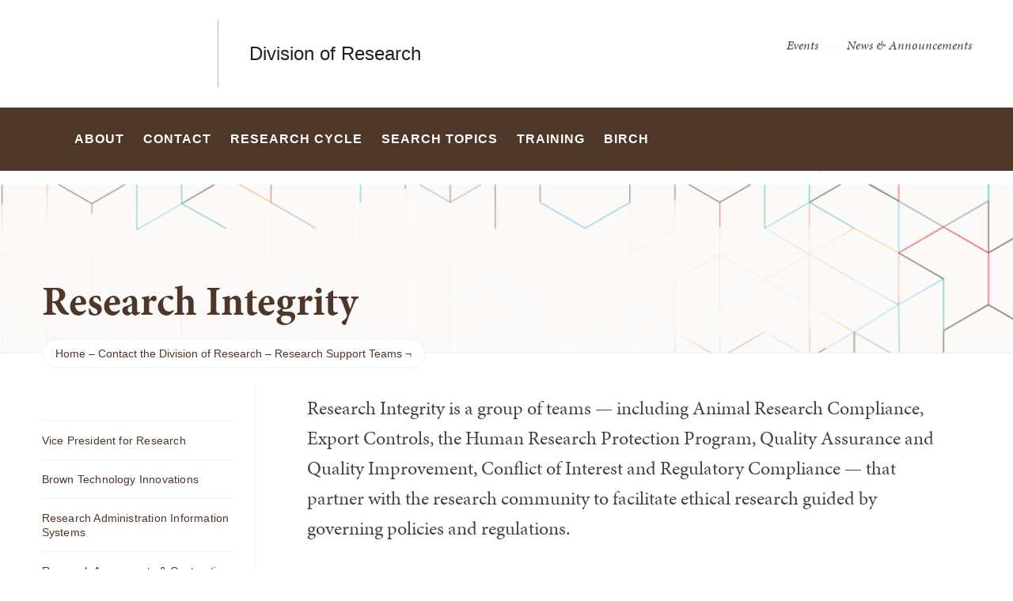

--- FILE ---
content_type: text/html; charset=UTF-8
request_url: https://division-research.brown.edu/contact/research-support-teams/research-integrity
body_size: 19565
content:
<!DOCTYPE html>
<html lang="en" dir="ltr" prefix="og: https://ogp.me/ns#" class="no-js" itemscope="" itemtype="http://schema.org/WebPage">
  <head>
    <!-- Google Tag Manager -->
    <script>(function(w,d,s,l,i){w[l]=w[l]||[];w[l].push({'gtm.start':new Date().getTime(),event:'gtm.js'});var f=d.getElementsByTagName(s)[0],j=d.createElement(s),dl=l!='dataLayer'?'&l='+l:'';j.async=true;j.src='https://www.googletagmanager.com/gtm.js?id='+i+dl;f.parentNode.insertBefore(j,f);})(window,document,'script','dataLayer','GTM-KX5NV9');</script>
    <!-- End Google Tag Manager -->
    <meta charset="utf-8" />
<meta name="description" content="Research Integrity is a group of teams — including Animal Research Compliance, Export Controls, the Human Research Protection Program, Quality Assurance and Quality Improvement, Conflict of Interest and Regulatory Compliance — that partner with the research community to facilitate ethical research guided by governing policies and regulations." />
<link rel="canonical" href="https://division-research.brown.edu/contact/research-support-teams/research-integrity" />
<meta property="og:site_name" content="Division of Research | Brown University" />
<meta property="og:url" content="https://division-research.brown.edu/contact/research-support-teams/research-integrity" />
<meta property="og:title" content="Research Integrity" />
<meta property="og:description" content="Research Integrity is a group of teams — including Animal Research Compliance, Export Controls, the Human Research Protection Program, Quality Assurance and Quality Improvement, Conflict of Interest and Regulatory Compliance — that partner with the research community to facilitate ethical research guided by governing policies and regulations." />
<meta name="twitter:card" content="summary_large_image" />
<meta name="twitter:title" content="Research Integrity" />
<meta name="twitter:description" content="Research Integrity is a group of teams — including Animal Research Compliance, Export Controls, the Human Research Protection Program, Quality Assurance and Quality Improvement, Conflict of Interest and Regulatory Compliance — that partner with the research community to facilitate ethical research guided by governing policies and regulations." />
<meta name="MobileOptimized" content="width" />
<meta name="HandheldFriendly" content="true" />
<meta name="viewport" content="width=device-width, initial-scale=1.0" />
<meta name="mobile-web-app-capable" content="yes" />
<meta name="apple-mobile-web-app-capable" content="yes" />

    <title>Research Integrity | Division of Research | Brown University</title>
    
<link rel="apple-touch-icon" sizes="180x180" href="/themes/custom/brown/static/apple-touch-icon.png">
<link rel="icon" type="image/png" sizes="32x32" href="/themes/custom/brown/static/favicon-32x32.png">
<link rel="icon" type="image/png" sizes="16x16" href="/themes/custom/brown/static/favicon-16x16.png">
<link rel="manifest" href="/themes/custom/brown/static/site.webmanifest">
<link rel="mask-icon" href="/themes/custom/brown/static/safari-pinned-tab.svg" color="#5bbad5">
<meta name="msapplication-TileColor" content="#da532c">
<meta name="theme-color" content="#ffffff">
    <link rel="stylesheet" media="all" href="/sites/default/files/css/css_iDcWWw2TWbrGS61l8WyrHSJnxyn8aQIexPQe4mppmjU.css?delta=0&amp;language=en&amp;theme=brown_site&amp;include=eJx1yksOwyAMRdENobAkywSLODEf8Uyi7r6ddVB1eK8OA-Kk7ZTd-4w7sBWjbMT5XPAqzelRP2iQcwn8y0clfEp7ozSFL_xBzsmEboW6ZDJtF4U0-9NisZ7YwuDJZfI4EPNcg237nm21sZIpDskBL7jUmBjyBphYS9k" />
<link rel="stylesheet" media="all" href="/sites/default/files/css/css_HhLBOMt2qqN_We_NyntJhpzX0z-ble22dFzXlMApwRQ.css?delta=1&amp;language=en&amp;theme=brown_site&amp;include=eJx1yksOwyAMRdENobAkywSLODEf8Uyi7r6ddVB1eK8OA-Kk7ZTd-4w7sBWjbMT5XPAqzelRP2iQcwn8y0clfEp7ozSFL_xBzsmEboW6ZDJtF4U0-9NisZ7YwuDJZfI4EPNcg237nm21sZIpDskBL7jUmBjyBphYS9k" />
<link rel="stylesheet" media="all" href="/sites/default/files/css/css_6j5QntPSfj9wKCUV3umm2iF70V9KHPeTrab1Zb73pCc.css?delta=2&amp;language=en&amp;theme=brown_site&amp;include=eJx1yksOwyAMRdENobAkywSLODEf8Uyi7r6ddVB1eK8OA-Kk7ZTd-4w7sBWjbMT5XPAqzelRP2iQcwn8y0clfEp7ozSFL_xBzsmEboW6ZDJtF4U0-9NisZ7YwuDJZfI4EPNcg237nm21sZIpDskBL7jUmBjyBphYS9k" />

    
    <link rel="stylesheet" href="/themes/custom/brown/static/css/fonts.css" onload="document.body.className+=' fonts_loaded';">
    <link rel="stylesheet" href="https://use.typekit.net/lok3dnd.css">

  </head>
  <body class="preload fs-grid page_layout_default page_theme_default page_theme_overflow path-node page-node-type-basic-page">
    <!-- Google Tag Manager (noscript) -->
    <noscript><iframe src="https://www.googletagmanager.com/ns.html?id=GTM-KX5NV9" height="0" width="0" style="display:none;visibility:hidden"></iframe></noscript>
    <!-- End Google Tag Manager (noscript) -->
    
      <div class="dialog-off-canvas-main-canvas" data-off-canvas-main-canvas>
    
          
    
    
    
    
    
    
    
    



<div class="page_wrapper">
  <header class="header" id="header" itemscope itemtype="http://schema.org/WPHeader" >
    
    <a class="skip_link" id="skip_to_content" href="#page_main_content">Skip to Main Content</a>
            <div class="header_ribbon">
      <div class="fs-row">
        <div class="fs-cell">
          <div class="header_ribbon_inner">
                          


<div class="logo logo_header logo_icon" itemscope itemtype="http://schema.org/Organization">
  <a class="logo_link" itemprop="url" href="https://www.brown.edu/">
    <span class="logo_link_label">Brown University</span>
        <span class="logo_link_icon"><svg class="icon icon_logo">
  <use xlink:href="/themes/custom/brown/static/images/logo.svg#logo"></use>
</svg>
</span>
      </a>
  <meta content="https://division-research.brown.edu/themes/custom/brown/static/images/logo.png" itemprop="logo">                   <h1 class="logo_label" style="color: #222;">
          <a class="logo_label_link" href="/">Division of Research</a>
        </h1>
        </div>
                        <div class="header_group_aside">
                                

<nav class="secondary_nav secondary_nav_lg" aria-label="Secondary Navigation" itemscope itemtype="http://schema.org/SiteNavigationElement">
  <div class="secondary_nav_header">
    <h2 class="secondary_nav_title">Secondary Navigation Navigation</h2>
  </div>
  <ul class="secondary_nav_list" aria-label="Secondary Navigation Navigation">
        <li class="secondary_nav_item ">
            <a class="secondary_nav_link " href="/events" itemprop="url">
        <span class="secondary_nav_link_label" itemprop="name">Events</span>
      </a>
          </li>
        <li class="secondary_nav_item hide-dash">
            <a class="secondary_nav_link hide-dash" href="/announcements" itemprop="url">
        <span class="secondary_nav_link_label" itemprop="name">News &amp; Announcements</span>
      </a>
          </li>
      </ul>

</nav>



              
              <div class="header_group">
                                
<div class="header_tools header_tools_default">
  
  
<a class="js-swap js-flyout-search-handle handle flyout_search_handle" href="#flyout_search" data-swap-target=".flyout_search" data-swap-linked="flyout_search">
    <span class="handle_icon handle_icon_default flyout_search_handle_icon flyout_search_handle_icon_default" aria-hidden="true"><svg class="icon icon_search">
  <use xlink:href="/themes/custom/brown/static/images/icons.svg#search"></use>
</svg>
</span>
    <span class="handle_icon handle_icon_action flyout_search_handle_icon flyout_search_handle_icon_action" aria-hidden="true"><svg class="icon icon_close">
  <use xlink:href="/themes/custom/brown/static/images/icons.svg#close"></use>
</svg>
</span>
  <span class="handle_label flyout_search_handle_label">Search</span>
</a>

    
<a class="js-swap js-menu-handle  menu_handle menu_handle_primary" href="#menu" data-swap-target=".menu" data-swap-linked="menu">
    <span class=" menu_handle_icon menu_handle_icon_default menu_handle_icon_primary" aria-hidden="true"><svg class="icon icon_menu">
  <use xlink:href="/themes/custom/brown/static/images/icons.svg#menu"></use>
</svg>
</span>
    <span class=" menu_handle_icon menu_handle_icon_action menu_handle_icon_primary" aria-hidden="true"><svg class="icon icon_close">
  <use xlink:href="/themes/custom/brown/static/images/icons.svg#close"></use>
</svg>
</span>
  <span class=" menu_handle_label menu_handle_label_primary">Menu</span>
</a>
  </div>
                              </div>
            </div>
          </div>
        </div>
      </div>
    </div>
        <div class="header_overflow" style="background: #4E3629;">
      <div class="fs-row">
        <div class="fs-cell">
          <div class="header_overflow_inner">
                

<nav class="js-main-nav js-main-nav-lg main_nav main_nav_lg" aria-label="Site Navigation" itemscope itemtype="http://schema.org/SiteNavigationElement">
  <div class="main_nav_header">
    <h2 class="main_nav_title">Site Navigation</h2>
  </div>
  <ul class="main_nav_list" aria-label="Site Navigation">
            <li class="js-main-nav-item-1 home main_nav_item">
      <div class="main_nav_item_wrapper">
        <a class="main_nav_link" href="/home" itemprop="url">
          <span class="main_nav_link_label" itemprop="name">Home</span>
        </a>
              </div>
          </li>
                <li class="js-main-nav-item-2  main_nav_item">
      <div class="main_nav_item_wrapper">
        <a class="main_nav_link" href="/about" itemprop="url" aria-haspopup="true" aria-current="page">
          <span class="main_nav_link_label" itemprop="name">About</span>
        </a>
                <button class="js-swap js-main-nav-toggle main_nav_toggle" data-swap-target=".js-main-nav-item-2" data-swap-group="main_nav" aria-label=" Submenu">
          <span class="main_nav_toggle_icon"><svg class="icon icon_chevron_down">
  <use xlink:href="/themes/custom/brown/static/images/icons.svg#chevron_down"></use>
</svg>
</span>
        </button>
              </div>
            <div class="js-main-nav-children main_nav_children">
        <ul class="main_nav_children_list" aria-label="submenu">
                    <li class="main_nav_child_item">
            <a class="main_nav_child_link" href="/about/about-vice-president-research" itemprop="url">
              <span class="main_nav_child_link_label" itemprop="name">About the Vice President for Research</span>
            </a>
          </li>
                    <li class="main_nav_child_item">
            <a class="main_nav_child_link" href="/about/review-regulatory-boards" itemprop="url">
              <span class="main_nav_child_link_label" itemprop="name">Review &amp; Regulatory Boards</span>
            </a>
          </li>
                    <li class="main_nav_child_item">
            <a class="main_nav_child_link" href="/about/advisory-boards" itemprop="url">
              <span class="main_nav_child_link_label" itemprop="name">Advisory Boards</span>
            </a>
          </li>
                    <li class="main_nav_child_item">
            <a class="main_nav_child_link" href="/about/reducing-red-tape" itemprop="url">
              <span class="main_nav_child_link_label" itemprop="name">Reducing Red Tape in Research</span>
            </a>
          </li>
                    <li class="main_nav_child_item">
            <a class="main_nav_child_link" href="/about/honorific-awards" itemprop="url">
              <span class="main_nav_child_link_label" itemprop="name">Honorific Awards</span>
            </a>
          </li>
                  </ul>
      </div>
          </li>
                <li class="js-main-nav-item-3  main_nav_item">
      <div class="main_nav_item_wrapper">
        <a class="main_nav_link" href="/contact" itemprop="url" aria-haspopup="true" aria-current="page">
          <span class="main_nav_link_label" itemprop="name">Contact</span>
        </a>
                <button class="js-swap js-main-nav-toggle main_nav_toggle" data-swap-target=".js-main-nav-item-3" data-swap-group="main_nav" aria-label=" Submenu">
          <span class="main_nav_toggle_icon"><svg class="icon icon_chevron_down">
  <use xlink:href="/themes/custom/brown/static/images/icons.svg#chevron_down"></use>
</svg>
</span>
        </button>
              </div>
            <div class="js-main-nav-children main_nav_children">
        <ul class="main_nav_children_list" aria-label="submenu">
                    <li class="main_nav_child_item">
            <a class="main_nav_child_link" href="/contact/find-division-research-staff-member" itemprop="url">
              <span class="main_nav_child_link_label" itemprop="name">Find a Division of Research Staff Member</span>
            </a>
          </li>
                    <li class="main_nav_child_item">
            <a class="main_nav_child_link" href="/contact/research-support-teams" itemprop="url">
              <span class="main_nav_child_link_label" itemprop="name">Research Support Teams</span>
            </a>
          </li>
                    <li class="main_nav_child_item">
            <a class="main_nav_child_link" href="/contact/system-access-and-support" itemprop="url">
              <span class="main_nav_child_link_label" itemprop="name">System Access and Support</span>
            </a>
          </li>
                  </ul>
      </div>
          </li>
                <li class="js-main-nav-item-4  main_nav_item">
      <div class="main_nav_item_wrapper">
        <a class="main_nav_link" href="/research-cycle" itemprop="url" aria-haspopup="true" aria-current="page">
          <span class="main_nav_link_label" itemprop="name">Research Cycle</span>
        </a>
                <button class="js-swap js-main-nav-toggle main_nav_toggle" data-swap-target=".js-main-nav-item-4" data-swap-group="main_nav" aria-label=" Submenu">
          <span class="main_nav_toggle_icon"><svg class="icon icon_chevron_down">
  <use xlink:href="/themes/custom/brown/static/images/icons.svg#chevron_down"></use>
</svg>
</span>
        </button>
              </div>
            <div class="js-main-nav-children main_nav_children">
        <ul class="main_nav_children_list" aria-label="submenu">
                    <li class="main_nav_child_item">
            <a class="main_nav_child_link" href="/research-cycle/initiate-research-strategy" itemprop="url">
              <span class="main_nav_child_link_label" itemprop="name">Initiate a Research Strategy</span>
            </a>
          </li>
                    <li class="main_nav_child_item">
            <a class="main_nav_child_link" href="/research-cycle/find-funding" itemprop="url">
              <span class="main_nav_child_link_label" itemprop="name">Find Funding</span>
            </a>
          </li>
                    <li class="main_nav_child_item">
            <a class="main_nav_child_link" href="/research-cycle/proposal" itemprop="url">
              <span class="main_nav_child_link_label" itemprop="name">Prepare &amp; Submit a Proposal</span>
            </a>
          </li>
                    <li class="main_nav_child_item">
            <a class="main_nav_child_link" href="/research-cycle/conduct-research" itemprop="url">
              <span class="main_nav_child_link_label" itemprop="name">Conduct Research</span>
            </a>
          </li>
                    <li class="main_nav_child_item">
            <a class="main_nav_child_link" href="/research-cycle/manage-award" itemprop="url">
              <span class="main_nav_child_link_label" itemprop="name">Manage an Award</span>
            </a>
          </li>
                    <li class="main_nav_child_item">
            <a class="main_nav_child_link" href="/research-cycle/close-out-award" itemprop="url">
              <span class="main_nav_child_link_label" itemprop="name">Close Out an Award</span>
            </a>
          </li>
                    <li class="main_nav_child_item">
            <a class="main_nav_child_link" href="/research-cycle/promote-your-research" itemprop="url">
              <span class="main_nav_child_link_label" itemprop="name">Promote Your Research</span>
            </a>
          </li>
                    <li class="main_nav_child_item">
            <a class="main_nav_child_link" href="/research-cycle/commercialize-your-research" itemprop="url">
              <span class="main_nav_child_link_label" itemprop="name">Commercialize Your Research</span>
            </a>
          </li>
                  </ul>
      </div>
          </li>
                <li class="js-main-nav-item-5  main_nav_item">
      <div class="main_nav_item_wrapper">
        <a class="main_nav_link" href="/featured-search-topics" itemprop="url" aria-haspopup="true" aria-current="page">
          <span class="main_nav_link_label" itemprop="name">Search Topics</span>
        </a>
                <button class="js-swap js-main-nav-toggle main_nav_toggle" data-swap-target=".js-main-nav-item-5" data-swap-group="main_nav" aria-label=" Submenu">
          <span class="main_nav_toggle_icon"><svg class="icon icon_chevron_down">
  <use xlink:href="/themes/custom/brown/static/images/icons.svg#chevron_down"></use>
</svg>
</span>
        </button>
              </div>
            <div class="js-main-nav-children main_nav_children">
        <ul class="main_nav_children_list" aria-label="submenu">
                    <li class="main_nav_child_item">
            <a class="main_nav_child_link" href="/forms-policies" itemprop="url">
              <span class="main_nav_child_link_label" itemprop="name">Forms &amp; Policies</span>
            </a>
          </li>
                  </ul>
      </div>
          </li>
                <li class="js-main-nav-item-6  main_nav_item">
      <div class="main_nav_item_wrapper">
        <a class="main_nav_link" href="/training-resources-and-support" itemprop="url">
          <span class="main_nav_link_label" itemprop="name">Training</span>
        </a>
              </div>
          </li>
                <li class="js-main-nav-item-7  main_nav_item">
      <div class="main_nav_item_wrapper">
        <a class="main_nav_link" href="/birch" itemprop="url">
          <span class="main_nav_link_label" itemprop="name">BIRCH</span>
        </a>
              </div>
          </li>
          </ul>
</nav>




            
<div class="header_tools header_tools_alternate">
  
  
<a class="js-swap js-flyout-search-handle handle flyout_search_handle" href="#flyout_search" data-swap-target=".flyout_search" data-swap-linked="flyout_search">
    <span class="handle_icon handle_icon_default flyout_search_handle_icon flyout_search_handle_icon_default" aria-hidden="true"><svg class="icon icon_search">
  <use xlink:href="/themes/custom/brown/static/images/icons.svg#search"></use>
</svg>
</span>
    <span class="handle_icon handle_icon_action flyout_search_handle_icon flyout_search_handle_icon_action" aria-hidden="true"><svg class="icon icon_close">
  <use xlink:href="/themes/custom/brown/static/images/icons.svg#close"></use>
</svg>
</span>
  <span class="handle_label flyout_search_handle_label">Search</span>
</a>

  </div>
          </div>
        </div>
      </div>
    </div>
      </header>
  <main class="page_inner ">
        <div class="page_unit_title"  style="background: #4E3629;">
      <div class="fs-row">
        <div class="fs-cell">
                      <div class="page_unit_title_label">Division of Research</div>
          
        </div>
      </div>
    </div>
          
                  <div class="js-cover  page_header page_header_media page_header_narrow_short">
                           

    
    





<div class="js-background illustration_image page_header_narrow_short_background" data-background-options='{"source": {
"500px": "/sites/default/files/styles/ultrawide_med/public/Research%20Cycle%20Final%20Banners/research.brown.edu_GeneralBanner_ShortTitle.png?h=6dc5ec1b&amp;itok=YAYJepD5", "740px": "/sites/default/files/styles/narrow_med/public/Research%20Cycle%20Final%20Banners/research.brown.edu_GeneralBanner_ShortTitle.png?h=d5d963a3&amp;itok=JZQSTEic", "980px": "/sites/default/files/styles/narrow_lrg/public/Research%20Cycle%20Final%20Banners/research.brown.edu_GeneralBanner_ShortTitle.png?h=d5d963a3&amp;itok=zV7ikM4K", "1220px": "/sites/default/files/styles/narrow_xlrg/public/Research%20Cycle%20Final%20Banners/research.brown.edu_GeneralBanner_ShortTitle.png?h=d5d963a3&amp;itok=DdA4jAsU"}, "lazy": true, "lazyEdge": "100", "alt": ""}'></div>






            
                  
          <div class="js-cover-body page_header_body dynamic_header_no_mobile">
        <div class="fs-row">
          <div class="fs-cell">
            <div class="page_header_inner">
              <div class="page_header_set">
                <div class="page_header_group  illustration_text_color_dark">
                  <h1 class="page_title">Research Integrity</h1>
                                  </div>
                              </div>
            </div>
          </div>
        </div>
      </div>
        </div>
        <div class="breadcrumb_wrapper">
      <div class="fs-row">
        <div class="fs-cell">
          

  <div class="breadcrumb_nav">
    <div class="breadcrumb_header">
      <h2 class="breadcrumb_title">Breadcrumb</h2>
    </div>
    <ul class="breadcrumb_list" itemscope itemtype="http://schema.org/BreadcrumbList" aria-label="Breadcrumb">
                  <li class="breadcrumb_item" itemscope itemprop="itemListElement" itemtype="http://schema.org/ListItem">
        <a class="breadcrumb_pill breadcrumb_pill_link" href="/" itemprop="item">
          <span class="breadcrumb_name">
            <span class="breadcrumb_name_label" itemprop="name">Home</span>
          </span>
        </a>
        <meta itemprop="position" content="1">
      </li>
                        <li class="breadcrumb_item" itemscope itemprop="itemListElement" itemtype="http://schema.org/ListItem">
        <a class="breadcrumb_pill breadcrumb_pill_link" href="/contact" itemprop="item">
          <span class="breadcrumb_name">
            <span class="breadcrumb_name_label" itemprop="name">Contact the Division of Research</span>
          </span>
        </a>
        <meta itemprop="position" content="2">
      </li>
                        <li class="breadcrumb_item" itemscope itemprop="itemListElement" itemtype="http://schema.org/ListItem">
        <a class="breadcrumb_pill breadcrumb_pill_link" href="/contact/research-support-teams" itemprop="item">
          <span class="breadcrumb_name">
            <span class="breadcrumb_name_label" itemprop="name">Research Support Teams</span>
          </span>
        </a>
        <meta itemprop="position" content="3">
      </li>
                            </ul>
  </div>

        </div>
      </div>
    </div>
          
  <div class="page_content">
                              <div class="fs-row">
                
                <div class="fs-cell-right fs-lg-3 page_aside page_sub_nav">
          <div class="page_aside_inner">
              
<nav class="sub_nav" aria-labelledby="subnav_heading_block-brown-site-sidebar-navigation" itemscope itemtype="http://schema.org/SiteNavigationElement">
  <div class="sub_nav_header">
    <h2 id="subnav_heading_block-brown-site-sidebar-navigation" class="sub_nav_title">Sub Navigation</h2>
    <button class="js-swap js-sub-nav-handle sub_nav_handle" data-swap-target=".sub_nav_list" data-swap-title="In This Section">
      <span class="sub_nav_handle_icon"><svg class="icon icon_chevron_down">
  <use xlink:href="/themes/custom/brown/static/images/icons.svg#chevron_down"></use>
</svg>
</span>
      <span class="sub_nav_handle_label">In This Section</span>
    </button>
  </div>
  <ul class="js-sub-nav-list sub_nav_list" aria-labelledby="subnav_heading_block-brown-site-sidebar-navigation">
    
<li class="sub_nav_item">
  <a class="sub_nav_link " href="/contact/research-support-teams/vice-president-research" itemprop="url">
    <span class="sub_nav_link_label" itemprop="name">Vice President for Research</span>
  </a>
  </li>
<li class="sub_nav_item">
  <a class="sub_nav_link " href="/contact/research-support-teams/brown-technology-innovations" itemprop="url">
    <span class="sub_nav_link_label" itemprop="name">Brown Technology Innovations</span>
  </a>
  </li>
<li class="sub_nav_item">
  <a class="sub_nav_link " href="/contact/research-support-teams/research-administration-information-systems" itemprop="url">
    <span class="sub_nav_link_label" itemprop="name">Research Administration Information Systems</span>
  </a>
  </li>
<li class="sub_nav_item">
  <a class="sub_nav_link " href="/contact/research-support-teams/research-agreements-and-contracting" itemprop="url">
    <span class="sub_nav_link_label" itemprop="name">Research Agreements &amp; Contracting</span>
  </a>
  </li>
<li class="sub_nav_item">
  <a class="sub_nav_link " href="/contact/research-support-teams/research-communications" itemprop="url">
    <span class="sub_nav_link_label" itemprop="name">Research Communications</span>
  </a>
  </li>
<li class="sub_nav_item">
  <a class="sub_nav_link  active" href="/contact/research-support-teams/research-integrity" itemprop="url">
    <span class="sub_nav_link_label" itemprop="name">Research Integrity</span>
  </a>
  </li>
<li class="sub_nav_item">
  <a class="sub_nav_link " href="/contact/research-support-teams/research-operations" itemprop="url">
    <span class="sub_nav_link_label" itemprop="name">Research Operations</span>
  </a>
  </li>
<li class="sub_nav_item">
  <a class="sub_nav_link " href="/contact/research-support-teams/research-strategy-and-development" itemprop="url">
    <span class="sub_nav_link_label" itemprop="name">Research Strategy &amp; Development</span>
  </a>
  </li>
<li class="sub_nav_item">
  <a class="sub_nav_link " href="/contact/research-support-teams/sponsored-projects" itemprop="url">
    <span class="sub_nav_link_label" itemprop="name">Sponsored Projects</span>
  </a>
  </li>

  </ul>
</nav>


            <div class="page_details">

                                                        
              
              
              
              
              <div class="sidebar_callouts">
              
              </div>

                                             
            </div>

          </div>
        </div>
        
                                <div class="fs-cell fs-lg-9 page_main_content" id="page_main_content" itemprop="mainContentOfPage">
        
            <div data-drupal-messages-fallback class="hidden"></div>



                                                          <div class="dynamic_placement_inpage dynamic_header_mobile minimal_banner">
                                <div class="wysiwyg_block_inner">
                                  <div class="typography">
                    <h1>Research Integrity</h1>
                                            <p class="page_intro">Research Integrity is a group of teams — including Animal Research Compliance, Export Controls, the Human Research Protection Program, Quality Assurance and Quality Improvement, Conflict of Interest and Regulatory Compliance — that partner with the research community to facilitate ethical research guided by governing policies and regulations.</p>
                                        </div>
                                </div>
                              </div>
                      
          
          
          <div class="wysiwyg_block">
            <div class="wysiwyg_block_inner">
              <div class="typography">
                  <div id="block-brown-site-content">
  
    
      <article class="node--type-basic-page">

  
    

  
  <div>
    
  </div>

</article>

  </div>


              </div>
            </div>
          </div>

          <div class="in_content_callouts">
            
<div class="section_break">
    <header class="section_break_header">
      <h2 class="section_break_header_title">  Key Areas of Expertise 
</h2>

      </header>
</div>


<div class="wysiwyg_block">
  <div class="wysiwyg_block_inner">
    <div class="typography">
        <p dir="ltr">The Research Integrity teams support Brown researchers in the following compliance areas:</p><ul><li dir="ltr"><a href="/research-cycle/conduct-research/human-subjects-research" data-entity-type="node" data-entity-uuid="9d295591-c6ee-4602-a924-b19d1d65f7fc" data-entity-substitution="canonical">Human Subjects Research</a></li><li dir="ltr"><a href="/research-cycle/conduct-research/animal-research" data-entity-type="node" data-entity-uuid="d1aab1b9-2c13-4357-a7b2-758533009868" data-entity-substitution="canonical">Animal Research</a></li><li dir="ltr"><a href="/research-cycle/conduct-research/ethics-research/conflict-interest-research" data-entity-type="node" data-entity-uuid="094b7f53-9fde-4339-87ce-329067d407f0" data-entity-substitution="canonical">Conflicts of Interest</a></li><li dir="ltr"><a href="/research-cycle/conduct-research/export-controls" data-entity-type="node" data-entity-uuid="baec3838-2644-4f6a-9e08-11c40091657d" data-entity-substitution="canonical">Export Controls</a></li><li dir="ltr"><a href="/research-cycle/conduct-research/research-security" data-entity-type="node" data-entity-uuid="4c8f21cc-dc27-4dfb-9ce1-163eac980ce8" data-entity-substitution="canonical">Research Security</a></li><li dir="ltr"><a href="/research-cycle/conduct-research/human-subjects-research/prepare-study/education-training" data-entity-type="node" data-entity-uuid="41dddbbf-6dc6-4a6d-9aa6-9147966b7965" data-entity-substitution="canonical">Research Integrity Education</a></li><li dir="ltr"><a href="https://division-research.brown.edu/research-cycle/conduct-research/ethics-research">Research Misconduct Investigations</a></li><li dir="ltr"><a href="/research-cycle/conduct-research/research-data-management" data-entity-type="node" data-entity-uuid="e9ef5ea5-5676-491a-b5ea-b3360c92cf47" data-entity-substitution="canonical">Research Data Management</a></li></ul><p>Further, Research Integrity teams support Brown researchers in conducting ethical and transparent research in the following ways:</p><ul><li>Provide administrative support and regulatory advisement to Brown’s advisory boards</li><li>Assist researchers with adhering to international research collaboration requirements</li><li>Provide training in the ethical and responsible conduct of research</li><li>Handle allegations of research misconduct</li><li>Provide education to Brown researchers and staff regarding best practices to ensure regulatory compliance and required institutional approvals</li><li>Monitor and, when necessary, investigate potential research-related non-compliance</li></ul>
    </div>
  </div>
</div>

<div class="section_break">
    <header class="section_break_header">
      <h2 class="section_break_header_title">  Contact Research Integrity
</h2>

      </header>
</div>


<div class="wysiwyg_block">
  <div class="wysiwyg_block_inner">
    <div class="typography">
        <p>Contact the Research Integrity teams via email or refer to individual staff members for specific inquiries.</p><ul><li>Research Integrity and Research Misconduct:&nbsp;<a href="mailto:ori-admin@brown.edu">ori-admin@brown.edu</a></li><li>Animal Research Compliance:<a href="mailto:iacuc@brown.edu"> iacuc@brown.edu</a></li><li>Conflict of Interest:&nbsp;<a href="mailto:coi@brown.edu">coi@brown.edu</a></li><li>Export Controls:&nbsp;<a href="mailto:exportcontrol@brown.edu">exportcontrol@brown.edu</a></li><li>Research Security: <a href="mailto:researchsecurity@brown.edu">researchsecurity@brown.edu</a></li><li>Human Research Protection Program (HRPP):&nbsp;<a href="mailto:irb@brown.edu">irb@brown.edu</a></li><li>Research Data Management:&nbsp;<a href="mailto:data_management@brown.edu">data_management@brown.edu</a></li><li>Regulatory Advising: <a href="mailto:regulatoryadvising@brown.edu" target="_blank">regulatoryadvising@brown.edu</a></li></ul>
    </div>
  </div>
</div>

<div class="section_break">
    <header class="section_break_header">
      <h2 class="section_break_header_title">  Meet the Research Integrity Team
</h2>

      </header>
</div>

          
  <div class="component_block component_block_214 people_list layout_in_content ">
        <header class="component_header">
      <h2 class="component_header_title">  Research Integrity and Research Misconduct
</h2>
    </header>
    
    <ul class="people_items component_items" role="list" itemscope itemtype="http://schema.org/ListItem">
      
                                                                                                                                                  
        <li class="people_item list_compact component_item  has_img " itemscope itemprop="itemListElement" itemtype="http://schema.org/ListItem">
          <div class="people_item_inner" itemscope itemtype="http://schema.org/Person">
            
                                              
                                                
                                                  
                                  <div class="people_item_media">
                    <figure class="people_item_figure">
                      <img src="/sites/default/files/styles/square_xsml/public/headshots/Blyth%2C%20Jules_IMG_2956-Enhanced-NR.jpg?h=74bc2d7c&amp;itok=kW8SRqT-" alt="Jules Blyth" class="people_item_image image_list">
                    </figure>
                  </div>
                                          
                          
                          
                          
                          
                          
            <div class="people_item_info">
                                                                        <h3 class="people_item_name" itemprop="name">  Juliane
   Blyth
</h3>
              
              <div class="people_item_contact">
                                  <div class="people_contact_1">
                                                                                                                                      <div class="people_item_title">
                            
  Senior Director, Research Integrity
                          </div>
                                                                                                                                        <div class="people_item_details">
                          <div class="people_item_detail">
                            <span class="people_item_detail_icon people_item_detail_icon_email">
                              <svg class="icon icon_email">
  <use xlink:href="/themes/custom/brown/static/images/icons.svg#email"></use>
</svg>

                            </span>
                            <a class="people_item_detail_link people_item_detail_label" href="mailto:juliane_blyth@brown.edu" itemprop="email">
                                juliane_blyth@brown.edu

                            </a>
                          </div>
                        </div>
                                                                                                                                          <div class="people_item_details">
                            <div class="people_item_detail">
                              <span class="people_item_detail_icon people_item_detail_icon_phone">
                                <svg class="icon icon_phone_alt">
  <use xlink:href="/themes/custom/brown/static/images/icons.svg#phone_alt"></use>
</svg>

                              </span>
                              <a class="people_item_detail_link people_item_detail_label" href="tel:401-863-3295" itemprop="phone">
                                <span class="people_item_detail_label people_item_detail_label people_item_detail_phone">
                                    401-863-3295

                                </span>
                              </a>
                            </div>
                          </div>
                                                                                                                                                                        </div>                                               </div> 

                                                                                                                                                                                                                
            </div>           </div>         </li>       
                                                                                                                                                  
        <li class="people_item list_compact component_item  has_img " itemscope itemprop="itemListElement" itemtype="http://schema.org/ListItem">
          <div class="people_item_inner" itemscope itemtype="http://schema.org/Person">
            
                                              
                                                
                                                  
                                  <div class="people_item_media">
                    <figure class="people_item_figure">
                      <img src="/sites/default/files/styles/square_xsml/public/2024-10/IMG_2475.jpeg?h=2bab0c27&amp;itok=cu-2ciy6" alt="Kelsey Lubin" class="people_item_image image_list">
                    </figure>
                  </div>
                                          
                          
                          
                          
                          
                          
            <div class="people_item_info">
                                                                        <h3 class="people_item_name" itemprop="name">  Kelsey
   Lubin
</h3>
              
              <div class="people_item_contact">
                                  <div class="people_contact_1">
                                                                                                                                      <div class="people_item_title">
                            
  Assistant Director, Research Integrity
                          </div>
                                                                                                                                        <div class="people_item_details">
                          <div class="people_item_detail">
                            <span class="people_item_detail_icon people_item_detail_icon_email">
                              <svg class="icon icon_email">
  <use xlink:href="/themes/custom/brown/static/images/icons.svg#email"></use>
</svg>

                            </span>
                            <a class="people_item_detail_link people_item_detail_label" href="mailto:kelsey_mackinnon@brown.edu" itemprop="email">
                                kelsey_mackinnon@brown.edu

                            </a>
                          </div>
                        </div>
                                                                                                                                          <div class="people_item_details">
                            <div class="people_item_detail">
                              <span class="people_item_detail_icon people_item_detail_icon_phone">
                                <svg class="icon icon_phone_alt">
  <use xlink:href="/themes/custom/brown/static/images/icons.svg#phone_alt"></use>
</svg>

                              </span>
                              <a class="people_item_detail_link people_item_detail_label" href="tel:401-863-3000" itemprop="phone">
                                <span class="people_item_detail_label people_item_detail_label people_item_detail_phone">
                                    401-863-3000

                                </span>
                              </a>
                            </div>
                          </div>
                                                                                                                                                                        </div>                                               </div> 

                                                                                                                                                                                                                
            </div>           </div>         </li>       
                                                                                                                                                  
        <li class="people_item list_compact component_item  has_img " itemscope itemprop="itemListElement" itemtype="http://schema.org/ListItem">
          <div class="people_item_inner" itemscope itemtype="http://schema.org/Person">
            
                                              
                                                
                                                  
                                  <div class="people_item_media">
                    <figure class="people_item_figure">
                      <img src="/sites/default/files/styles/square_xsml/public/headshots/Truszkowski%2C%20Torrey_IMG_3001-Enhanced-NR-2.jpg?h=37789400&amp;itok=bC9I36n1" alt="Torrey Truszkowski" class="people_item_image image_list">
                    </figure>
                  </div>
                                          
                          
                          
                          
                          
                          
            <div class="people_item_info">
                                                                        <h3 class="people_item_name" itemprop="name">  Torrey
   Truszkowski
</h3>
              
              <div class="people_item_contact">
                                  <div class="people_contact_1">
                                                                                                                                      <div class="people_item_title">
                            
  Assistant Director, Research Integrity and Security
                          </div>
                                                                                                                                        <div class="people_item_details">
                          <div class="people_item_detail">
                            <span class="people_item_detail_icon people_item_detail_icon_email">
                              <svg class="icon icon_email">
  <use xlink:href="/themes/custom/brown/static/images/icons.svg#email"></use>
</svg>

                            </span>
                            <a class="people_item_detail_link people_item_detail_label" href="mailto:torrey_truszkowski@brown.edu" itemprop="email">
                                torrey_truszkowski@brown.edu

                            </a>
                          </div>
                        </div>
                                                                                                                                          <div class="people_item_details">
                            <div class="people_item_detail">
                              <span class="people_item_detail_icon people_item_detail_icon_phone">
                                <svg class="icon icon_phone_alt">
  <use xlink:href="/themes/custom/brown/static/images/icons.svg#phone_alt"></use>
</svg>

                              </span>
                              <a class="people_item_detail_link people_item_detail_label" href="tel:401-863-1183" itemprop="phone">
                                <span class="people_item_detail_label people_item_detail_label people_item_detail_phone">
                                    401-863-1183

                                </span>
                              </a>
                            </div>
                          </div>
                                                                                                                                                                        </div>                                               </div> 

                                                                                                                                                                                                                
            </div>           </div>         </li>           </ul>   </div> 
          
  <div class="component_block component_block_603 people_list layout_in_content ">
        <header class="component_header">
      <h2 class="component_header_title">  Conflict of Interest, Export Controls and Research Security
</h2>
    </header>
    
    <ul class="people_items component_items" role="list" itemscope itemtype="http://schema.org/ListItem">
      
                                                                                                                                                  
        <li class="people_item list_compact component_item  has_img " itemscope itemprop="itemListElement" itemtype="http://schema.org/ListItem">
          <div class="people_item_inner" itemscope itemtype="http://schema.org/Person">
            
                                              
                                                
                                                  
                                  <div class="people_item_media">
                    <figure class="people_item_figure">
                      <img src="/sites/default/files/styles/square_xsml/public/headshots/Truszkowski%2C%20Torrey_IMG_3001-Enhanced-NR-2.jpg?h=37789400&amp;itok=bC9I36n1" alt="Torrey Truszkowski" class="people_item_image image_list">
                    </figure>
                  </div>
                                          
                          
                          
                          
                          
                          
            <div class="people_item_info">
                                                                        <h3 class="people_item_name" itemprop="name">  Torrey
   Truszkowski
</h3>
              
              <div class="people_item_contact">
                                  <div class="people_contact_1">
                                                                                                                                      <div class="people_item_title">
                            
  Assistant Director, Research Integrity and Security
                          </div>
                                                                                                                                        <div class="people_item_details">
                          <div class="people_item_detail">
                            <span class="people_item_detail_icon people_item_detail_icon_email">
                              <svg class="icon icon_email">
  <use xlink:href="/themes/custom/brown/static/images/icons.svg#email"></use>
</svg>

                            </span>
                            <a class="people_item_detail_link people_item_detail_label" href="mailto:torrey_truszkowski@brown.edu" itemprop="email">
                                torrey_truszkowski@brown.edu

                            </a>
                          </div>
                        </div>
                                                                                                                                          <div class="people_item_details">
                            <div class="people_item_detail">
                              <span class="people_item_detail_icon people_item_detail_icon_phone">
                                <svg class="icon icon_phone_alt">
  <use xlink:href="/themes/custom/brown/static/images/icons.svg#phone_alt"></use>
</svg>

                              </span>
                              <a class="people_item_detail_link people_item_detail_label" href="tel:401-863-1183" itemprop="phone">
                                <span class="people_item_detail_label people_item_detail_label people_item_detail_phone">
                                    401-863-1183

                                </span>
                              </a>
                            </div>
                          </div>
                                                                                                                                                                        </div>                                               </div> 

                                                                                                                                                                                                                
            </div>           </div>         </li>       
                                                                                                                                                  
        <li class="people_item list_compact component_item  has_img " itemscope itemprop="itemListElement" itemtype="http://schema.org/ListItem">
          <div class="people_item_inner" itemscope itemtype="http://schema.org/Person">
            
                                              
                                                
                                                  
                                  <div class="people_item_media">
                    <figure class="people_item_figure">
                      <img src="/sites/default/files/styles/square_xsml/public/headshots/Website%20Shield.jpg?h=bd907a81&amp;itok=DGLy6DpY" alt="Brown University Shield" class="people_item_image image_list">
                    </figure>
                  </div>
                                          
                          
                          
                          
                          
                          
            <div class="people_item_info">
                                                                        <h3 class="people_item_name" itemprop="name">  Meredith
   Feuerbach
</h3>
              
              <div class="people_item_contact">
                                  <div class="people_contact_1">
                                                                                                                                      <div class="people_item_title">
                            
  Compliance Analyst
                          </div>
                                                                                                                                        <div class="people_item_details">
                          <div class="people_item_detail">
                            <span class="people_item_detail_icon people_item_detail_icon_email">
                              <svg class="icon icon_email">
  <use xlink:href="/themes/custom/brown/static/images/icons.svg#email"></use>
</svg>

                            </span>
                            <a class="people_item_detail_link people_item_detail_label" href="mailto:meredith_feuerbach@brown.edu" itemprop="email">
                                meredith_feuerbach@brown.edu

                            </a>
                          </div>
                        </div>
                                                                                                                                                                                                                                                                </div>                                               </div> 

                                                                                                                                                                                                                
            </div>           </div>         </li>       
                                                                                                                                                  
        <li class="people_item list_compact component_item  has_img " itemscope itemprop="itemListElement" itemtype="http://schema.org/ListItem">
          <div class="people_item_inner" itemscope itemtype="http://schema.org/Person">
            
                                              
                                                
                                                  
                                  <div class="people_item_media">
                    <figure class="people_item_figure">
                      <img src="/sites/default/files/styles/square_xsml/public/headshots/Lee%2C%20Jenny_IMG_3021-Enhanced-NR-2.jpg?h=3caef011&amp;itok=6Yhmldn2" alt="Jenny Lee" class="people_item_image image_list">
                    </figure>
                  </div>
                                          
                          
                          
                          
                          
                          
            <div class="people_item_info">
                                                                        <h3 class="people_item_name" itemprop="name">  Jenny
   Lee
</h3>
              
              <div class="people_item_contact">
                                  <div class="people_contact_1">
                                                                                                                                      <div class="people_item_title">
                            
  Compliance Analyst
                          </div>
                                                                                                                                        <div class="people_item_details">
                          <div class="people_item_detail">
                            <span class="people_item_detail_icon people_item_detail_icon_email">
                              <svg class="icon icon_email">
  <use xlink:href="/themes/custom/brown/static/images/icons.svg#email"></use>
</svg>

                            </span>
                            <a class="people_item_detail_link people_item_detail_label" href="mailto:jenny_lee2@brown.edu" itemprop="email">
                                jenny_lee2@brown.edu

                            </a>
                          </div>
                        </div>
                                                                                                                                          <div class="people_item_details">
                            <div class="people_item_detail">
                              <span class="people_item_detail_icon people_item_detail_icon_phone">
                                <svg class="icon icon_phone_alt">
  <use xlink:href="/themes/custom/brown/static/images/icons.svg#phone_alt"></use>
</svg>

                              </span>
                              <a class="people_item_detail_link people_item_detail_label" href="tel:401-863-2154" itemprop="phone">
                                <span class="people_item_detail_label people_item_detail_label people_item_detail_phone">
                                    401-863-2154

                                </span>
                              </a>
                            </div>
                          </div>
                                                                                                                                                                        </div>                                               </div> 

                                                                                                                                                                                                                
            </div>           </div>         </li>       
                                                                                                                                                  
        <li class="people_item list_compact component_item  has_img " itemscope itemprop="itemListElement" itemtype="http://schema.org/ListItem">
          <div class="people_item_inner" itemscope itemtype="http://schema.org/Person">
            
                                              
                                                
                                                  
                                  <div class="people_item_media">
                    <figure class="people_item_figure">
                      <img src="/sites/default/files/styles/square_xsml/public/2024-10/Nicole%20Vakis_Headshot.png?h=ecc64f13&amp;itok=tteISJny" alt="Nicole Vakis" class="people_item_image image_list">
                    </figure>
                  </div>
                                          
                          
                          
                          
                          
                          
            <div class="people_item_info">
                                                                        <h3 class="people_item_name" itemprop="name">  Nicole
   Vakis
</h3>
              
              <div class="people_item_contact">
                                  <div class="people_contact_1">
                                                                                                                                      <div class="people_item_title">
                            
  Research Compliance Analyst
                          </div>
                                                                                                                                        <div class="people_item_details">
                          <div class="people_item_detail">
                            <span class="people_item_detail_icon people_item_detail_icon_email">
                              <svg class="icon icon_email">
  <use xlink:href="/themes/custom/brown/static/images/icons.svg#email"></use>
</svg>

                            </span>
                            <a class="people_item_detail_link people_item_detail_label" href="mailto:nicole_vakis@brown.edu" itemprop="email">
                                nicole_vakis@brown.edu

                            </a>
                          </div>
                        </div>
                                                                                                                                                                                                                                                                </div>                                               </div> 

                                                                                                                                                                                                                
            </div>           </div>         </li>           </ul>   </div> 
          
  <div class="component_block component_block_606 people_list layout_in_content ">
        <header class="component_header">
      <h2 class="component_header_title">  Human Research Protection Program (HRPP)
</h2>
    </header>
    
    <ul class="people_items component_items" role="list" itemscope itemtype="http://schema.org/ListItem">
      
                                                                                                                                                  
        <li class="people_item list_compact component_item  has_img " itemscope itemprop="itemListElement" itemtype="http://schema.org/ListItem">
          <div class="people_item_inner" itemscope itemtype="http://schema.org/Person">
            
                                              
                                                
                                                  
                                  <div class="people_item_media">
                    <figure class="people_item_figure">
                      <img src="/sites/default/files/styles/square_xsml/public/2024-09/AB%20Headshot.jpg?h=3d78e6e7&amp;itok=grm5FDub" alt="Alexandra Boutros" class="people_item_image image_list">
                    </figure>
                  </div>
                                          
                          
                          
                          
                          
                          
            <div class="people_item_info">
                                                                        <h3 class="people_item_name" itemprop="name">  Alexandra
   Boutros
</h3>
              
              <div class="people_item_contact">
                                  <div class="people_contact_1">
                                                                                                                                      <div class="people_item_title">
                            
  Director, Human Research Protection Program
                          </div>
                                                                                                                                        <div class="people_item_details">
                          <div class="people_item_detail">
                            <span class="people_item_detail_icon people_item_detail_icon_email">
                              <svg class="icon icon_email">
  <use xlink:href="/themes/custom/brown/static/images/icons.svg#email"></use>
</svg>

                            </span>
                            <a class="people_item_detail_link people_item_detail_label" href="mailto:alexandra_boutros@brown.edu" itemprop="email">
                                alexandra_boutros@brown.edu

                            </a>
                          </div>
                        </div>
                                                                                                                                                                                                                                                                </div>                                               </div> 

                                                                                                                                                                                                                
            </div>           </div>         </li>       
                                                                                                                                                  
        <li class="people_item list_compact component_item  has_img " itemscope itemprop="itemListElement" itemtype="http://schema.org/ListItem">
          <div class="people_item_inner" itemscope itemtype="http://schema.org/Person">
            
                                              
                                                
                                                  
                                  <div class="people_item_media">
                    <figure class="people_item_figure">
                      <img src="/sites/default/files/styles/square_xsml/public/headshots/Chetlen%2C%20Alana_2022-230.jpg?h=5c7ca8a3&amp;itok=6Yj6jJT8" alt="Alana Chetlan" class="people_item_image image_list">
                    </figure>
                  </div>
                                          
                          
                          
                          
                          
                          
            <div class="people_item_info">
                                                                        <h3 class="people_item_name" itemprop="name">  Alana
   Chetlen
</h3>
              
              <div class="people_item_contact">
                                  <div class="people_contact_1">
                                                                                                                                      <div class="people_item_title">
                            
  Assistant Director, Human Research Protection Program
                          </div>
                                                                                                                                        <div class="people_item_details">
                          <div class="people_item_detail">
                            <span class="people_item_detail_icon people_item_detail_icon_email">
                              <svg class="icon icon_email">
  <use xlink:href="/themes/custom/brown/static/images/icons.svg#email"></use>
</svg>

                            </span>
                            <a class="people_item_detail_link people_item_detail_label" href="mailto:alana_chetlen@brown.edu" itemprop="email">
                                alana_chetlen@brown.edu

                            </a>
                          </div>
                        </div>
                                                                                                                                          <div class="people_item_details">
                            <div class="people_item_detail">
                              <span class="people_item_detail_icon people_item_detail_icon_phone">
                                <svg class="icon icon_phone_alt">
  <use xlink:href="/themes/custom/brown/static/images/icons.svg#phone_alt"></use>
</svg>

                              </span>
                              <a class="people_item_detail_link people_item_detail_label" href="tel:401-863-1974" itemprop="phone">
                                <span class="people_item_detail_label people_item_detail_label people_item_detail_phone">
                                    401-863-1974

                                </span>
                              </a>
                            </div>
                          </div>
                                                                                                                                                                        </div>                                               </div> 

                                                                                                                                                                                                                
            </div>           </div>         </li>       
                                                                                                                                                  
        <li class="people_item list_compact component_item  has_img " itemscope itemprop="itemListElement" itemtype="http://schema.org/ListItem">
          <div class="people_item_inner" itemscope itemtype="http://schema.org/Person">
            
                                              
                                                
                                                  
                                  <div class="people_item_media">
                    <figure class="people_item_figure">
                      <img src="/sites/default/files/styles/square_xsml/public/headshots/Price%2C%20Ross.jpg?h=67bcf047&amp;itok=KhUCoPz4" alt="Ross Price" class="people_item_image image_list">
                    </figure>
                  </div>
                                          
                          
                          
                          
                          
                          
            <div class="people_item_info">
                                                                        <h3 class="people_item_name" itemprop="name">  Ross
   Price
</h3>
              
              <div class="people_item_contact">
                                  <div class="people_contact_1">
                                                                                                                                      <div class="people_item_title">
                            
  Assistant Director, Human Research Protection Program
                          </div>
                                                                                                                                        <div class="people_item_details">
                          <div class="people_item_detail">
                            <span class="people_item_detail_icon people_item_detail_icon_email">
                              <svg class="icon icon_email">
  <use xlink:href="/themes/custom/brown/static/images/icons.svg#email"></use>
</svg>

                            </span>
                            <a class="people_item_detail_link people_item_detail_label" href="mailto:ross_price@brown.edu" itemprop="email">
                                ross_price@brown.edu

                            </a>
                          </div>
                        </div>
                                                                                                                                          <div class="people_item_details">
                            <div class="people_item_detail">
                              <span class="people_item_detail_icon people_item_detail_icon_phone">
                                <svg class="icon icon_phone_alt">
  <use xlink:href="/themes/custom/brown/static/images/icons.svg#phone_alt"></use>
</svg>

                              </span>
                              <a class="people_item_detail_link people_item_detail_label" href="tel:401-863-2230" itemprop="phone">
                                <span class="people_item_detail_label people_item_detail_label people_item_detail_phone">
                                    401-863-2230

                                </span>
                              </a>
                            </div>
                          </div>
                                                                                                                                                                        </div>                                               </div> 

                                                                                                                                                                                                                
            </div>           </div>         </li>       
                                                                                                                                                  
        <li class="people_item list_compact component_item  has_img " itemscope itemprop="itemListElement" itemtype="http://schema.org/ListItem">
          <div class="people_item_inner" itemscope itemtype="http://schema.org/Person">
            
                                              
                                                
                                                  
                                  <div class="people_item_media">
                    <figure class="people_item_figure">
                      <img src="/sites/default/files/styles/square_xsml/public/headshots/Vandal%2C%20Sheila_2022-208.jpg?h=ea9d5f79&amp;itok=Fy2l6_OQ" alt="Sheila Vandal" class="people_item_image image_list">
                    </figure>
                  </div>
                                          
                          
                          
                          
                          
                          
            <div class="people_item_info">
                                                                        <h3 class="people_item_name" itemprop="name">  Sheila
   Vandal
</h3>
              
              <div class="people_item_contact">
                                  <div class="people_contact_1">
                                                                                                                                      <div class="people_item_title">
                            
  Assistant Director, Human Research Protection Program
                          </div>
                                                                                                                                        <div class="people_item_details">
                          <div class="people_item_detail">
                            <span class="people_item_detail_icon people_item_detail_icon_email">
                              <svg class="icon icon_email">
  <use xlink:href="/themes/custom/brown/static/images/icons.svg#email"></use>
</svg>

                            </span>
                            <a class="people_item_detail_link people_item_detail_label" href="mailto:sheila_vandal@brown.edu" itemprop="email">
                                sheila_vandal@brown.edu

                            </a>
                          </div>
                        </div>
                                                                                                                                          <div class="people_item_details">
                            <div class="people_item_detail">
                              <span class="people_item_detail_icon people_item_detail_icon_phone">
                                <svg class="icon icon_phone_alt">
  <use xlink:href="/themes/custom/brown/static/images/icons.svg#phone_alt"></use>
</svg>

                              </span>
                              <a class="people_item_detail_link people_item_detail_label" href="tel:401-863-9206" itemprop="phone">
                                <span class="people_item_detail_label people_item_detail_label people_item_detail_phone">
                                    401-863-9206

                                </span>
                              </a>
                            </div>
                          </div>
                                                                                                                                                                        </div>                                               </div> 

                                                                                                                                                                                                                
            </div>           </div>         </li>       
                                                                                                                                                  
        <li class="people_item list_compact component_item  has_img " itemscope itemprop="itemListElement" itemtype="http://schema.org/ListItem">
          <div class="people_item_inner" itemscope itemtype="http://schema.org/Person">
            
                                              
                                                
                                                  
                                  <div class="people_item_media">
                    <figure class="people_item_figure">
                      <img src="/sites/default/files/styles/square_xsml/public/headshots/Westendorf%2C%20Violet.jpg?h=d9e6ac1d&amp;itok=L_bSHGhS" alt="Violet Westendorf" class="people_item_image image_list">
                    </figure>
                  </div>
                                          
                          
                          
                          
                          
                          
            <div class="people_item_info">
                                                                        <h3 class="people_item_name" itemprop="name">  Violet
   Westendorf
</h3>
              
              <div class="people_item_contact">
                                  <div class="people_contact_1">
                                                                                                                                      <div class="people_item_title">
                            
  Quality and Compliance Manager
                          </div>
                                                                                                                                        <div class="people_item_details">
                          <div class="people_item_detail">
                            <span class="people_item_detail_icon people_item_detail_icon_email">
                              <svg class="icon icon_email">
  <use xlink:href="/themes/custom/brown/static/images/icons.svg#email"></use>
</svg>

                            </span>
                            <a class="people_item_detail_link people_item_detail_label" href="mailto:violet_westendorf@brown.edu" itemprop="email">
                                violet_westendorf@brown.edu

                            </a>
                          </div>
                        </div>
                                                                                                                                                                                                                                                                </div>                                               </div> 

                                                                                                                                                                                                                
            </div>           </div>         </li>       
                                                                                                                                                  
        <li class="people_item list_compact component_item  has_img " itemscope itemprop="itemListElement" itemtype="http://schema.org/ListItem">
          <div class="people_item_inner" itemscope itemtype="http://schema.org/Person">
            
                                              
                                                
                                                  
                                  <div class="people_item_media">
                    <figure class="people_item_figure">
                      <img src="/sites/default/files/styles/square_xsml/public/headshots/DeCosta%2C%20Julie.jpg?h=3e5ac91f&amp;itok=Bgr1vfs_" alt="Julie DeCosta" class="people_item_image image_list">
                    </figure>
                  </div>
                                          
                          
                          
                          
                          
                          
            <div class="people_item_info">
                                                                        <h3 class="people_item_name" itemprop="name">  Julie
   DeCosta
</h3>
              
              <div class="people_item_contact">
                                  <div class="people_contact_1">
                                                                                                                                      <div class="people_item_title">
                            
  Senior Human Research Protection Program Administrator
                          </div>
                                                                                                                                        <div class="people_item_details">
                          <div class="people_item_detail">
                            <span class="people_item_detail_icon people_item_detail_icon_email">
                              <svg class="icon icon_email">
  <use xlink:href="/themes/custom/brown/static/images/icons.svg#email"></use>
</svg>

                            </span>
                            <a class="people_item_detail_link people_item_detail_label" href="mailto:julie_decosta@brown.edu" itemprop="email">
                                julie_decosta@brown.edu

                            </a>
                          </div>
                        </div>
                                                                                                                                                                                                                                                                </div>                                               </div> 

                                                                                                                                                                                                                
            </div>           </div>         </li>       
                                                                                                                                                  
        <li class="people_item list_compact component_item  has_img " itemscope itemprop="itemListElement" itemtype="http://schema.org/ListItem">
          <div class="people_item_inner" itemscope itemtype="http://schema.org/Person">
            
                                              
                                                
                                                  
                                  <div class="people_item_media">
                    <figure class="people_item_figure">
                      <img src="/sites/default/files/styles/square_xsml/public/headshots/Website%20Shield.jpg?h=bd907a81&amp;itok=DGLy6DpY" alt="Brown University Shield" class="people_item_image image_list">
                    </figure>
                  </div>
                                          
                          
                          
                          
                          
                          
            <div class="people_item_info">
                                                                        <h3 class="people_item_name" itemprop="name">  Cody
   Hensley
</h3>
              
              <div class="people_item_contact">
                                  <div class="people_contact_1">
                                                                                                                                      <div class="people_item_title">
                            
  Senior Human Research Protection Program Administrator
                          </div>
                                                                                                                                        <div class="people_item_details">
                          <div class="people_item_detail">
                            <span class="people_item_detail_icon people_item_detail_icon_email">
                              <svg class="icon icon_email">
  <use xlink:href="/themes/custom/brown/static/images/icons.svg#email"></use>
</svg>

                            </span>
                            <a class="people_item_detail_link people_item_detail_label" href="mailto:cody_hensley@brown.edu" itemprop="email">
                                cody_hensley@brown.edu

                            </a>
                          </div>
                        </div>
                                                                                                                                                                                                                                                                </div>                                               </div> 

                                                                                                                                                                                                                
            </div>           </div>         </li>       
                                                                                                                                                  
        <li class="people_item list_compact component_item  has_img " itemscope itemprop="itemListElement" itemtype="http://schema.org/ListItem">
          <div class="people_item_inner" itemscope itemtype="http://schema.org/Person">
            
                                              
                                                
                                                  
                                  <div class="people_item_media">
                    <figure class="people_item_figure">
                      <img src="/sites/default/files/styles/square_xsml/public/headshots/Jean%2C%20Alli.jpg?h=0ce45b70&amp;itok=7ier1ZuZ" alt="Alli Jean" class="people_item_image image_list">
                    </figure>
                  </div>
                                          
                          
                          
                          
                          
                          
            <div class="people_item_info">
                                                                        <h3 class="people_item_name" itemprop="name">  Alli
   Jean
</h3>
              
              <div class="people_item_contact">
                                  <div class="people_contact_1">
                                                                                                                                      <div class="people_item_title">
                            
  Senior Human Research Protection Program Administrator
                          </div>
                                                                                                                                        <div class="people_item_details">
                          <div class="people_item_detail">
                            <span class="people_item_detail_icon people_item_detail_icon_email">
                              <svg class="icon icon_email">
  <use xlink:href="/themes/custom/brown/static/images/icons.svg#email"></use>
</svg>

                            </span>
                            <a class="people_item_detail_link people_item_detail_label" href="mailto:allison_jean@brown.edu" itemprop="email">
                                allison_jean@brown.edu

                            </a>
                          </div>
                        </div>
                                                                                                                                                                                                                                                                </div>                                               </div> 

                                                                                                                                                                                                                
            </div>           </div>         </li>       
                                                                                                                                                  
        <li class="people_item list_compact component_item  has_img " itemscope itemprop="itemListElement" itemtype="http://schema.org/ListItem">
          <div class="people_item_inner" itemscope itemtype="http://schema.org/Person">
            
                                              
                                                
                                                  
                                  <div class="people_item_media">
                    <figure class="people_item_figure">
                      <img src="/sites/default/files/styles/square_xsml/public/headshots/Website%20Shield.jpg?h=bd907a81&amp;itok=DGLy6DpY" alt="Brown University Shield" class="people_item_image image_list">
                    </figure>
                  </div>
                                          
                          
                          
                          
                          
                          
            <div class="people_item_info">
                                                                        <h3 class="people_item_name" itemprop="name">  Jennifer
   McCauley
</h3>
              
              <div class="people_item_contact">
                                  <div class="people_contact_1">
                                                                                                                                      <div class="people_item_title">
                            
  Senior Human Research Protection Program Administrator
                          </div>
                                                                                                                                        <div class="people_item_details">
                          <div class="people_item_detail">
                            <span class="people_item_detail_icon people_item_detail_icon_email">
                              <svg class="icon icon_email">
  <use xlink:href="/themes/custom/brown/static/images/icons.svg#email"></use>
</svg>

                            </span>
                            <a class="people_item_detail_link people_item_detail_label" href="mailto:jennifer_mccauley@brown.edu" itemprop="email">
                                jennifer_mccauley@brown.edu

                            </a>
                          </div>
                        </div>
                                                                                                                                          <div class="people_item_details">
                            <div class="people_item_detail">
                              <span class="people_item_detail_icon people_item_detail_icon_phone">
                                <svg class="icon icon_phone_alt">
  <use xlink:href="/themes/custom/brown/static/images/icons.svg#phone_alt"></use>
</svg>

                              </span>
                              <a class="people_item_detail_link people_item_detail_label" href="tel:401-863-5486" itemprop="phone">
                                <span class="people_item_detail_label people_item_detail_label people_item_detail_phone">
                                    401-863-5486

                                </span>
                              </a>
                            </div>
                          </div>
                                                                                                                                                                        </div>                                               </div> 

                                                                                                                                                                                                                
            </div>           </div>         </li>       
                                                                                                                                                  
        <li class="people_item list_compact component_item  has_img " itemscope itemprop="itemListElement" itemtype="http://schema.org/ListItem">
          <div class="people_item_inner" itemscope itemtype="http://schema.org/Person">
            
                                              
                                                
                                                  
                                  <div class="people_item_media">
                    <figure class="people_item_figure">
                      <img src="/sites/default/files/styles/square_xsml/public/headshots/Website%20Shield.jpg?h=bd907a81&amp;itok=DGLy6DpY" alt="Brown University Shield" class="people_item_image image_list">
                    </figure>
                  </div>
                                          
                          
                          
                          
                          
                          
            <div class="people_item_info">
                                                                        <h3 class="people_item_name" itemprop="name">  Leanne
   Proeun
</h3>
              
              <div class="people_item_contact">
                                  <div class="people_contact_1">
                                                                                                                                      <div class="people_item_title">
                            
  Senior Human Research Protection Program Administrator
                          </div>
                                                                                                                                        <div class="people_item_details">
                          <div class="people_item_detail">
                            <span class="people_item_detail_icon people_item_detail_icon_email">
                              <svg class="icon icon_email">
  <use xlink:href="/themes/custom/brown/static/images/icons.svg#email"></use>
</svg>

                            </span>
                            <a class="people_item_detail_link people_item_detail_label" href="mailto:leanne_proeun@brown.edu" itemprop="email">
                                leanne_proeun@brown.edu

                            </a>
                          </div>
                        </div>
                                                                                                                                          <div class="people_item_details">
                            <div class="people_item_detail">
                              <span class="people_item_detail_icon people_item_detail_icon_phone">
                                <svg class="icon icon_phone_alt">
  <use xlink:href="/themes/custom/brown/static/images/icons.svg#phone_alt"></use>
</svg>

                              </span>
                              <a class="people_item_detail_link people_item_detail_label" href="tel:401-863-1000" itemprop="phone">
                                <span class="people_item_detail_label people_item_detail_label people_item_detail_phone">
                                    401-863-1000

                                </span>
                              </a>
                            </div>
                          </div>
                                                                                                                                                                        </div>                                               </div> 

                                                                                                                                                                                                                
            </div>           </div>         </li>       
                                                                                                                                                  
        <li class="people_item list_compact component_item  has_img " itemscope itemprop="itemListElement" itemtype="http://schema.org/ListItem">
          <div class="people_item_inner" itemscope itemtype="http://schema.org/Person">
            
                                              
                                                
                                                  
                                  <div class="people_item_media">
                    <figure class="people_item_figure">
                      <img src="/sites/default/files/styles/square_xsml/public/headshots/Racine-Avila%20Jennifer%20MBA%202022rev%20%281%29%20%281%29.jpg?h=e43f91e7&amp;itok=2GBqjHIx" alt="Jennifer Racine-Avila" class="people_item_image image_list">
                    </figure>
                  </div>
                                          
                          
                          
                          
                          
                          
            <div class="people_item_info">
                                                                        <h3 class="people_item_name" itemprop="name">  Jennifer
   Racine-Avila, MBA
</h3>
              
              <div class="people_item_contact">
                                  <div class="people_contact_1">
                                                                                                                                      <div class="people_item_title">
                            
  Senior Human Research Protection Program Administrator
                          </div>
                                                                                                                                        <div class="people_item_details">
                          <div class="people_item_detail">
                            <span class="people_item_detail_icon people_item_detail_icon_email">
                              <svg class="icon icon_email">
  <use xlink:href="/themes/custom/brown/static/images/icons.svg#email"></use>
</svg>

                            </span>
                            <a class="people_item_detail_link people_item_detail_label" href="mailto:jennifer_racine-avila@brown.edu" itemprop="email">
                                jennifer_racine-avila@brown.edu

                            </a>
                          </div>
                        </div>
                                                                                                                                          <div class="people_item_details">
                            <div class="people_item_detail">
                              <span class="people_item_detail_icon people_item_detail_icon_phone">
                                <svg class="icon icon_phone_alt">
  <use xlink:href="/themes/custom/brown/static/images/icons.svg#phone_alt"></use>
</svg>

                              </span>
                              <a class="people_item_detail_link people_item_detail_label" href="tel:401-863-2386" itemprop="phone">
                                <span class="people_item_detail_label people_item_detail_label people_item_detail_phone">
                                    401-863-2386

                                </span>
                              </a>
                            </div>
                          </div>
                                                                                                                                                                        </div>                                               </div> 

                                                                                                                                                                                                                
            </div>           </div>         </li>       
                                                                                                                                                  
        <li class="people_item list_compact component_item  has_img " itemscope itemprop="itemListElement" itemtype="http://schema.org/ListItem">
          <div class="people_item_inner" itemscope itemtype="http://schema.org/Person">
            
                                              
                                                
                                                  
                                  <div class="people_item_media">
                    <figure class="people_item_figure">
                      <img src="/sites/default/files/styles/square_xsml/public/headshots/Singer%2C%20Catherine%202022%20%281%29.jpg?h=9a27fa87&amp;itok=_D4baPRh" alt="Brown University Shield" class="people_item_image image_list">
                    </figure>
                  </div>
                                          
                          
                          
                          
                          
                          
            <div class="people_item_info">
                                                                        <h3 class="people_item_name" itemprop="name">  Catie
   Singer
</h3>
              
              <div class="people_item_contact">
                                  <div class="people_contact_1">
                                                                                                                                      <div class="people_item_title">
                            
  Senior Human Research Protection Program Administrator
                          </div>
                                                                                                                                        <div class="people_item_details">
                          <div class="people_item_detail">
                            <span class="people_item_detail_icon people_item_detail_icon_email">
                              <svg class="icon icon_email">
  <use xlink:href="/themes/custom/brown/static/images/icons.svg#email"></use>
</svg>

                            </span>
                            <a class="people_item_detail_link people_item_detail_label" href="mailto:catherine_singer@brown.edu" itemprop="email">
                                catherine_singer@brown.edu

                            </a>
                          </div>
                        </div>
                                                                                                                                                                                                                                                                </div>                                               </div> 

                                                                                                                                                                                                                
            </div>           </div>         </li>       
                                                                                                                                                  
        <li class="people_item list_compact component_item  has_img " itemscope itemprop="itemListElement" itemtype="http://schema.org/ListItem">
          <div class="people_item_inner" itemscope itemtype="http://schema.org/Person">
            
                                              
                                                
                                                  
                                  <div class="people_item_media">
                    <figure class="people_item_figure">
                      <img src="/sites/default/files/styles/square_xsml/public/headshots/ND_0.jpg?h=5cfdefe3&amp;itok=FZJv1LFW" alt="Neha Desai" class="people_item_image image_list">
                    </figure>
                  </div>
                                          
                          
                          
                          
                          
                          
            <div class="people_item_info">
                                                                        <h3 class="people_item_name" itemprop="name">  Neha
   Desai
</h3>
              
              <div class="people_item_contact">
                                  <div class="people_contact_1">
                                                                                                                                      <div class="people_item_title">
                            
  Senior Human Research Protection Program Reliance Administrator
                          </div>
                                                                                                                                        <div class="people_item_details">
                          <div class="people_item_detail">
                            <span class="people_item_detail_icon people_item_detail_icon_email">
                              <svg class="icon icon_email">
  <use xlink:href="/themes/custom/brown/static/images/icons.svg#email"></use>
</svg>

                            </span>
                            <a class="people_item_detail_link people_item_detail_label" href="mailto:neha_desai@brown.edu" itemprop="email">
                                neha_desai@brown.edu

                            </a>
                          </div>
                        </div>
                                                                                                                                                                                                                                                                </div>                                               </div> 

                                                                                                                                                                                                                
            </div>           </div>         </li>       
                                                                                                                                                  
        <li class="people_item list_compact component_item  has_img " itemscope itemprop="itemListElement" itemtype="http://schema.org/ListItem">
          <div class="people_item_inner" itemscope itemtype="http://schema.org/Person">
            
                                              
                                                
                                                  
                                  <div class="people_item_media">
                    <figure class="people_item_figure">
                      <img src="/sites/default/files/styles/square_xsml/public/headshots/Walker%2C%20Claire.jpg?h=b51f478d&amp;itok=VFipv00e" alt="Claire Walker" class="people_item_image image_list">
                    </figure>
                  </div>
                                          
                          
                          
                          
                          
                          
            <div class="people_item_info">
                                                                        <h3 class="people_item_name" itemprop="name">  Claire
   Walker
</h3>
              
              <div class="people_item_contact">
                                  <div class="people_contact_1">
                                                                                                                                      <div class="people_item_title">
                            
  Senior Human Research Protection Program Reliance Administrator
                          </div>
                                                                                                                                        <div class="people_item_details">
                          <div class="people_item_detail">
                            <span class="people_item_detail_icon people_item_detail_icon_email">
                              <svg class="icon icon_email">
  <use xlink:href="/themes/custom/brown/static/images/icons.svg#email"></use>
</svg>

                            </span>
                            <a class="people_item_detail_link people_item_detail_label" href="mailto:claire_walker@brown.edu" itemprop="email">
                                claire_walker@brown.edu

                            </a>
                          </div>
                        </div>
                                                                                                                                                                                                                                                                </div>                                               </div> 

                                                                                                                                                                                                                
            </div>           </div>         </li>       
                                                                                                                                                  
        <li class="people_item list_compact component_item  has_img " itemscope itemprop="itemListElement" itemtype="http://schema.org/ListItem">
          <div class="people_item_inner" itemscope itemtype="http://schema.org/Person">
            
                                              
                                                
                                                  
                                  <div class="people_item_media">
                    <figure class="people_item_figure">
                      <img src="/sites/default/files/styles/square_xsml/public/headshots/Desire%2C%20Yvonne.jpg?h=bfced127&amp;itok=Mh79PDgV" alt="Yvonne Desire" class="people_item_image image_list">
                    </figure>
                  </div>
                                          
                          
                          
                          
                          
                          
            <div class="people_item_info">
                                                                        <h3 class="people_item_name" itemprop="name">  Yvonne
   Desire
</h3>
              
              <div class="people_item_contact">
                                  <div class="people_contact_1">
                                                                                                                                      <div class="people_item_title">
                            
  Human Research Protection Program Administrator
                          </div>
                                                                                                                                        <div class="people_item_details">
                          <div class="people_item_detail">
                            <span class="people_item_detail_icon people_item_detail_icon_email">
                              <svg class="icon icon_email">
  <use xlink:href="/themes/custom/brown/static/images/icons.svg#email"></use>
</svg>

                            </span>
                            <a class="people_item_detail_link people_item_detail_label" href="mailto:yvonne_desire@brown.edu" itemprop="email">
                                yvonne_desire@brown.edu

                            </a>
                          </div>
                        </div>
                                                                                                                                                                                                                                                                </div>                                               </div> 

                                                                                                                                                                                                                
            </div>           </div>         </li>       
                                                                                                                                                  
        <li class="people_item list_compact component_item  has_img " itemscope itemprop="itemListElement" itemtype="http://schema.org/ListItem">
          <div class="people_item_inner" itemscope itemtype="http://schema.org/Person">
            
                                              
                                                
                                                  
                                  <div class="people_item_media">
                    <figure class="people_item_figure">
                      <img src="/sites/default/files/styles/square_xsml/public/headshots/Website%20Shield.jpg?h=bd907a81&amp;itok=DGLy6DpY" alt="Brown University Shield" class="people_item_image image_list">
                    </figure>
                  </div>
                                          
                          
                          
                          
                          
                          
            <div class="people_item_info">
                                                                        <h3 class="people_item_name" itemprop="name">  Kia
   Fuller
</h3>
              
              <div class="people_item_contact">
                                  <div class="people_contact_1">
                                                                                                                                      <div class="people_item_title">
                            
  Human Research Protection Program Administrator
                          </div>
                                                                                                                                        <div class="people_item_details">
                          <div class="people_item_detail">
                            <span class="people_item_detail_icon people_item_detail_icon_email">
                              <svg class="icon icon_email">
  <use xlink:href="/themes/custom/brown/static/images/icons.svg#email"></use>
</svg>

                            </span>
                            <a class="people_item_detail_link people_item_detail_label" href="mailto:kia_fuller@brown.edu" itemprop="email">
                                kia_fuller@brown.edu

                            </a>
                          </div>
                        </div>
                                                                                                                                                                                                                                                                </div>                                               </div> 

                                                                                                                                                                                                                
            </div>           </div>         </li>       
                                                                                                                                                  
        <li class="people_item list_compact component_item  has_img " itemscope itemprop="itemListElement" itemtype="http://schema.org/ListItem">
          <div class="people_item_inner" itemscope itemtype="http://schema.org/Person">
            
                                              
                                                
                                                  
                                  <div class="people_item_media">
                    <figure class="people_item_figure">
                      <img src="/sites/default/files/styles/square_xsml/public/headshots/Martin%2C%20Susan.jpg?h=711911ab&amp;itok=YnhKRFlr" alt="Sue Martin" class="people_item_image image_list">
                    </figure>
                  </div>
                                          
                          
                          
                          
                          
                          
            <div class="people_item_info">
                                                                        <h3 class="people_item_name" itemprop="name">  Sue
   Martin
</h3>
              
              <div class="people_item_contact">
                                  <div class="people_contact_1">
                                                                                                                                      <div class="people_item_title">
                            
  Human Research Protection Program Administrator
                          </div>
                                                                                                                                        <div class="people_item_details">
                          <div class="people_item_detail">
                            <span class="people_item_detail_icon people_item_detail_icon_email">
                              <svg class="icon icon_email">
  <use xlink:href="/themes/custom/brown/static/images/icons.svg#email"></use>
</svg>

                            </span>
                            <a class="people_item_detail_link people_item_detail_label" href="mailto:susan_martin1@brown.edu" itemprop="email">
                                susan_martin1@brown.edu

                            </a>
                          </div>
                        </div>
                                                                                                                                                                                                                                                                </div>                                               </div> 

                                                                                                                                                                                                                
            </div>           </div>         </li>       
                                                                                                                                                  
        <li class="people_item list_compact component_item  has_img " itemscope itemprop="itemListElement" itemtype="http://schema.org/ListItem">
          <div class="people_item_inner" itemscope itemtype="http://schema.org/Person">
            
                                              
                                                
                                                  
                                  <div class="people_item_media">
                    <figure class="people_item_figure">
                      <img src="/sites/default/files/styles/square_xsml/public/headshots/Spangenberger%20Sara%202023.jpg?h=71bb1373&amp;itok=I22DSYg9" alt="Sara Spangenberger" class="people_item_image image_list">
                    </figure>
                  </div>
                                          
                          
                          
                          
                          
                          
            <div class="people_item_info">
                                                                        <h3 class="people_item_name" itemprop="name">  Sara
   Spangenberger
</h3>
              
              <div class="people_item_contact">
                                  <div class="people_contact_1">
                                                                                                                                      <div class="people_item_title">
                            
  Human Research Protection Program Administrator
                          </div>
                                                                                                                                        <div class="people_item_details">
                          <div class="people_item_detail">
                            <span class="people_item_detail_icon people_item_detail_icon_email">
                              <svg class="icon icon_email">
  <use xlink:href="/themes/custom/brown/static/images/icons.svg#email"></use>
</svg>

                            </span>
                            <a class="people_item_detail_link people_item_detail_label" href="mailto:sara_spangenberger@brown.edu" itemprop="email">
                                sara_spangenberger@brown.edu

                            </a>
                          </div>
                        </div>
                                                                                                                                                                                                                                                                </div>                                               </div> 

                                                                                                                                                                                                                
            </div>           </div>         </li>       
                                                                                                                                                  
        <li class="people_item list_compact component_item  has_img " itemscope itemprop="itemListElement" itemtype="http://schema.org/ListItem">
          <div class="people_item_inner" itemscope itemtype="http://schema.org/Person">
            
                                              
                                                
                                                  
                                  <div class="people_item_media">
                    <figure class="people_item_figure">
                      <img src="/sites/default/files/styles/square_xsml/public/headshots/Wills.png?h=247fba19&amp;itok=cWBzjkFY" alt="Erik Wills" class="people_item_image image_list">
                    </figure>
                  </div>
                                          
                          
                          
                          
                          
                          
            <div class="people_item_info">
                                                                        <h3 class="people_item_name" itemprop="name">  Erik
   Wills
</h3>
              
              <div class="people_item_contact">
                                  <div class="people_contact_1">
                                                                                                                                      <div class="people_item_title">
                            
  Human Research Protection Program Administrator
                          </div>
                                                                                                                                        <div class="people_item_details">
                          <div class="people_item_detail">
                            <span class="people_item_detail_icon people_item_detail_icon_email">
                              <svg class="icon icon_email">
  <use xlink:href="/themes/custom/brown/static/images/icons.svg#email"></use>
</svg>

                            </span>
                            <a class="people_item_detail_link people_item_detail_label" href="mailto:erik_wills@brown.edu" itemprop="email">
                                 erik_wills@brown.edu

                            </a>
                          </div>
                        </div>
                                                                                                                                                                                                                                                                </div>                                               </div> 

                                                                                                                                                                                                                
            </div>           </div>         </li>       
                                                                                                                                                  
        <li class="people_item list_compact component_item  has_img " itemscope itemprop="itemListElement" itemtype="http://schema.org/ListItem">
          <div class="people_item_inner" itemscope itemtype="http://schema.org/Person">
            
                                              
                                                
                                                  
                                  <div class="people_item_media">
                    <figure class="people_item_figure">
                      <img src="/sites/default/files/styles/square_xsml/public/headshots/Alves%2C%20Dee.jpg?h=081ba404&amp;itok=l_q7aupA" alt="Dee Alves" class="people_item_image image_list">
                    </figure>
                  </div>
                                          
                          
                          
                          
                          
                          
            <div class="people_item_info">
                                                                        <h3 class="people_item_name" itemprop="name">  Dalida
   Alves
</h3>
              
              <div class="people_item_contact">
                                  <div class="people_contact_1">
                                                                                                                                      <div class="people_item_title">
                            
  Associate Human Research Protection Program Administrator
                          </div>
                                                                                                                                        <div class="people_item_details">
                          <div class="people_item_detail">
                            <span class="people_item_detail_icon people_item_detail_icon_email">
                              <svg class="icon icon_email">
  <use xlink:href="/themes/custom/brown/static/images/icons.svg#email"></use>
</svg>

                            </span>
                            <a class="people_item_detail_link people_item_detail_label" href="mailto:dalida_alves@brown.edu" itemprop="email">
                                dalida_alves@brown.edu

                            </a>
                          </div>
                        </div>
                                                                                                                                                                                                                                                                </div>                                               </div> 

                                                                                                                                                                                                                
            </div>           </div>         </li>       
                                                                                                                                                  
        <li class="people_item list_compact component_item  has_img " itemscope itemprop="itemListElement" itemtype="http://schema.org/ListItem">
          <div class="people_item_inner" itemscope itemtype="http://schema.org/Person">
            
                                              
                                                
                                                  
                                  <div class="people_item_media">
                    <figure class="people_item_figure">
                      <img src="/sites/default/files/styles/square_xsml/public/headshots/Crossman%2C%20Erica.jpg?h=88f6781c&amp;itok=-FA4ozEN" alt="Erica Crossman" class="people_item_image image_list">
                    </figure>
                  </div>
                                          
                          
                          
                          
                          
                          
            <div class="people_item_info">
                                                                        <h3 class="people_item_name" itemprop="name">  Erica
   Crossman
</h3>
              
              <div class="people_item_contact">
                                  <div class="people_contact_1">
                                                                                                                                      <div class="people_item_title">
                            
  Associate Human Research Protection Program Administrator
                          </div>
                                                                                                                                        <div class="people_item_details">
                          <div class="people_item_detail">
                            <span class="people_item_detail_icon people_item_detail_icon_email">
                              <svg class="icon icon_email">
  <use xlink:href="/themes/custom/brown/static/images/icons.svg#email"></use>
</svg>

                            </span>
                            <a class="people_item_detail_link people_item_detail_label" href="mailto:erica_crossman@brown.edu" itemprop="email">
                                erica_crossman@brown.edu

                            </a>
                          </div>
                        </div>
                                                                                                                                          <div class="people_item_details">
                            <div class="people_item_detail">
                              <span class="people_item_detail_icon people_item_detail_icon_phone">
                                <svg class="icon icon_phone_alt">
  <use xlink:href="/themes/custom/brown/static/images/icons.svg#phone_alt"></use>
</svg>

                              </span>
                              <a class="people_item_detail_link people_item_detail_label" href="tel:401-863-2823" itemprop="phone">
                                <span class="people_item_detail_label people_item_detail_label people_item_detail_phone">
                                    401-863-2823

                                </span>
                              </a>
                            </div>
                          </div>
                                                                                                                                                                        </div>                                               </div> 

                                                                                                                                                                                                                
            </div>           </div>         </li>       
                                                                                                                                                  
        <li class="people_item list_compact component_item  has_img " itemscope itemprop="itemListElement" itemtype="http://schema.org/ListItem">
          <div class="people_item_inner" itemscope itemtype="http://schema.org/Person">
            
                                              
                                                
                                                  
                                  <div class="people_item_media">
                    <figure class="people_item_figure">
                      <img src="/sites/default/files/styles/square_xsml/public/headshots/Website%20Shield.jpg?h=bd907a81&amp;itok=DGLy6DpY" alt="Brown University Shield" class="people_item_image image_list">
                    </figure>
                  </div>
                                          
                          
                          
                          
                          
                          
            <div class="people_item_info">
                                                                        <h3 class="people_item_name" itemprop="name">  Jennifer
   Johnson
</h3>
              
              <div class="people_item_contact">
                                  <div class="people_contact_1">
                                                                                                                                      <div class="people_item_title">
                            
  Associate Human Research Protection Program Administrator
                          </div>
                                                                                                                                        <div class="people_item_details">
                          <div class="people_item_detail">
                            <span class="people_item_detail_icon people_item_detail_icon_email">
                              <svg class="icon icon_email">
  <use xlink:href="/themes/custom/brown/static/images/icons.svg#email"></use>
</svg>

                            </span>
                            <a class="people_item_detail_link people_item_detail_label" href="mailto:jennifer_johnson2@brown.edu" itemprop="email">
                                jennifer_johnson2@brown.edu

                            </a>
                          </div>
                        </div>
                                                                                                                                                                                                                                                                </div>                                               </div> 

                                                                                                                                                                                                                
            </div>           </div>         </li>           </ul>   </div> 
          
  <div class="component_block component_block_4048 people_list layout_in_content ">
        <header class="component_header">
      <h2 class="component_header_title">  Quality Assurance/Quality Integrity
</h2>
    </header>
    
    <ul class="people_items component_items" role="list" itemscope itemtype="http://schema.org/ListItem">
      
                                                                                                                                                  
        <li class="people_item list_compact component_item  has_img " itemscope itemprop="itemListElement" itemtype="http://schema.org/ListItem">
          <div class="people_item_inner" itemscope itemtype="http://schema.org/Person">
            
                                              
                                                
                                                  
                                  <div class="people_item_media">
                    <figure class="people_item_figure">
                      <img src="/sites/default/files/styles/square_xsml/public/headshots/Poncin%2C%20Rebecca_IMG_2931-Enhanced-NR.jpg?h=b2405a7b&amp;itok=1yaeuY1h" alt="Rebecca Poncin" class="people_item_image image_list">
                    </figure>
                  </div>
                                          
                          
                          
                          
                          
                          
            <div class="people_item_info">
                                                                        <h3 class="people_item_name" itemprop="name">  Rebecca
   Poncin
</h3>
              
              <div class="people_item_contact">
                                  <div class="people_contact_1">
                                                                                                                                      <div class="people_item_title">
                            
  Quality Assurance/Quality Integrity Manager
                          </div>
                                                                                                                                        <div class="people_item_details">
                          <div class="people_item_detail">
                            <span class="people_item_detail_icon people_item_detail_icon_email">
                              <svg class="icon icon_email">
  <use xlink:href="/themes/custom/brown/static/images/icons.svg#email"></use>
</svg>

                            </span>
                            <a class="people_item_detail_link people_item_detail_label" href="mailto:rebecca_poncin@brown.edu" itemprop="email">
                                rebecca_poncin@brown.edu 

                            </a>
                          </div>
                        </div>
                                                                                                                                                                                                                                                                </div>                                               </div> 

                                                                                                                                                                                                                
            </div>           </div>         </li>           </ul>   </div> 
          
  <div class="component_block component_block_613 people_list layout_in_content ">
        <header class="component_header">
      <h2 class="component_header_title">  Responsible Conduct of Research
</h2>
    </header>
    
    <ul class="people_items component_items" role="list" itemscope itemtype="http://schema.org/ListItem">
      
                                                                                                                                                  
        <li class="people_item list_compact component_item  has_img " itemscope itemprop="itemListElement" itemtype="http://schema.org/ListItem">
          <div class="people_item_inner" itemscope itemtype="http://schema.org/Person">
            
                                              
                                                
                                                  
                                  <div class="people_item_media">
                    <figure class="people_item_figure">
                      <img src="/sites/default/files/styles/square_xsml/public/headshots/Truszkowski%2C%20Torrey_IMG_3001-Enhanced-NR-2.jpg?h=37789400&amp;itok=bC9I36n1" alt="Torrey Truszkowski" class="people_item_image image_list">
                    </figure>
                  </div>
                                          
                          
                          
                          
                          
                          
            <div class="people_item_info">
                                                                        <h3 class="people_item_name" itemprop="name">  Torrey
   Truszkowski
</h3>
              
              <div class="people_item_contact">
                                  <div class="people_contact_1">
                                                                                                                                      <div class="people_item_title">
                            
  Assistant Director, Research Integrity and Security
                          </div>
                                                                                                                                        <div class="people_item_details">
                          <div class="people_item_detail">
                            <span class="people_item_detail_icon people_item_detail_icon_email">
                              <svg class="icon icon_email">
  <use xlink:href="/themes/custom/brown/static/images/icons.svg#email"></use>
</svg>

                            </span>
                            <a class="people_item_detail_link people_item_detail_label" href="mailto:torrey_truszkowski@brown.edu" itemprop="email">
                                torrey_truszkowski@brown.edu

                            </a>
                          </div>
                        </div>
                                                                                                                                          <div class="people_item_details">
                            <div class="people_item_detail">
                              <span class="people_item_detail_icon people_item_detail_icon_phone">
                                <svg class="icon icon_phone_alt">
  <use xlink:href="/themes/custom/brown/static/images/icons.svg#phone_alt"></use>
</svg>

                              </span>
                              <a class="people_item_detail_link people_item_detail_label" href="tel:401-863-1183" itemprop="phone">
                                <span class="people_item_detail_label people_item_detail_label people_item_detail_phone">
                                    401-863-1183

                                </span>
                              </a>
                            </div>
                          </div>
                                                                                                                                                                        </div>                                               </div> 

                                                                                                                                                                                                                
            </div>           </div>         </li>           </ul>   </div> 
          
  <div class="component_block component_block_616 people_list layout_in_content ">
        <header class="component_header">
      <h2 class="component_header_title">  Research Data Management
</h2>
    </header>
    
    <ul class="people_items component_items" role="list" itemscope itemtype="http://schema.org/ListItem">
      
                                                                                                                                                  
        <li class="people_item list_compact component_item  has_img " itemscope itemprop="itemListElement" itemtype="http://schema.org/ListItem">
          <div class="people_item_inner" itemscope itemtype="http://schema.org/Person">
            
                                              
                                                
                                                  
                                  <div class="people_item_media">
                    <figure class="people_item_figure">
                      <img src="/sites/default/files/styles/square_xsml/public/2024-10/IMG_2475.jpeg?h=2bab0c27&amp;itok=cu-2ciy6" alt="Kelsey Lubin" class="people_item_image image_list">
                    </figure>
                  </div>
                                          
                          
                          
                          
                          
                          
            <div class="people_item_info">
                                                                        <h3 class="people_item_name" itemprop="name">  Kelsey
   Lubin
</h3>
              
              <div class="people_item_contact">
                                  <div class="people_contact_1">
                                                                                                                                      <div class="people_item_title">
                            
  Assistant Director, Research Integrity
                          </div>
                                                                                                                                        <div class="people_item_details">
                          <div class="people_item_detail">
                            <span class="people_item_detail_icon people_item_detail_icon_email">
                              <svg class="icon icon_email">
  <use xlink:href="/themes/custom/brown/static/images/icons.svg#email"></use>
</svg>

                            </span>
                            <a class="people_item_detail_link people_item_detail_label" href="mailto:kelsey_mackinnon@brown.edu" itemprop="email">
                                kelsey_mackinnon@brown.edu

                            </a>
                          </div>
                        </div>
                                                                                                                                          <div class="people_item_details">
                            <div class="people_item_detail">
                              <span class="people_item_detail_icon people_item_detail_icon_phone">
                                <svg class="icon icon_phone_alt">
  <use xlink:href="/themes/custom/brown/static/images/icons.svg#phone_alt"></use>
</svg>

                              </span>
                              <a class="people_item_detail_link people_item_detail_label" href="tel:401-863-3000" itemprop="phone">
                                <span class="people_item_detail_label people_item_detail_label people_item_detail_phone">
                                    401-863-3000

                                </span>
                              </a>
                            </div>
                          </div>
                                                                                                                                                                        </div>                                               </div> 

                                                                                                                                                                                                                
            </div>           </div>         </li>           </ul>   </div> 
          
  <div class="component_block component_block_1034 people_list layout_in_content ">
        <header class="component_header">
      <h2 class="component_header_title">  Regulatory Advising
</h2>
    </header>
    
    <ul class="people_items component_items" role="list" itemscope itemtype="http://schema.org/ListItem">
      
                                                                                                                                                  
        <li class="people_item list_compact component_item  has_img " itemscope itemprop="itemListElement" itemtype="http://schema.org/ListItem">
          <div class="people_item_inner" itemscope itemtype="http://schema.org/Person">
            
                                              
                                                
                                                  
                                  <div class="people_item_media">
                    <figure class="people_item_figure">
                      <img src="/sites/default/files/styles/square_xsml/public/headshots/Website%20Shield.jpg?h=bd907a81&amp;itok=DGLy6DpY" alt="Brown University Shield" class="people_item_image image_list">
                    </figure>
                  </div>
                                          
                          
                          
                          
                          
                          
            <div class="people_item_info">
                                                                        <h3 class="people_item_name" itemprop="name">  Alison
   Fisher
</h3>
              
              <div class="people_item_contact">
                                  <div class="people_contact_1">
                                                                                                                                      <div class="people_item_title">
                            
  Regulatory Advisor
                          </div>
                                                                                                                                        <div class="people_item_details">
                          <div class="people_item_detail">
                            <span class="people_item_detail_icon people_item_detail_icon_email">
                              <svg class="icon icon_email">
  <use xlink:href="/themes/custom/brown/static/images/icons.svg#email"></use>
</svg>

                            </span>
                            <a class="people_item_detail_link people_item_detail_label" href="mailto:alison_fisher1@brown.edu" itemprop="email">
                                alison_fisher1@brown.edu

                            </a>
                          </div>
                        </div>
                                                                                                                                          <div class="people_item_details">
                            <div class="people_item_detail">
                              <span class="people_item_detail_icon people_item_detail_icon_phone">
                                <svg class="icon icon_phone_alt">
  <use xlink:href="/themes/custom/brown/static/images/icons.svg#phone_alt"></use>
</svg>

                              </span>
                              <a class="people_item_detail_link people_item_detail_label" href="tel:401-863-9401" itemprop="phone">
                                <span class="people_item_detail_label people_item_detail_label people_item_detail_phone">
                                    401-863-9401

                                </span>
                              </a>
                            </div>
                          </div>
                                                                                                                                                                        </div>                                               </div> 

                                                                                                                                                                                                                
            </div>           </div>         </li>       
                                                                                                                                                  
        <li class="people_item list_compact component_item  has_img " itemscope itemprop="itemListElement" itemtype="http://schema.org/ListItem">
          <div class="people_item_inner" itemscope itemtype="http://schema.org/Person">
            
                                              
                                                
                                                  
                                  <div class="people_item_media">
                    <figure class="people_item_figure">
                      <img src="/sites/default/files/styles/square_xsml/public/headshots/Wallace_IMG_3078-Enhanced-NR.jpg?h=bdb9a9ab&amp;itok=2NyvQtxo" alt="Christine Wallace" class="people_item_image image_list">
                    </figure>
                  </div>
                                          
                          
                          
                          
                          
                          
            <div class="people_item_info">
                                                                        <h3 class="people_item_name" itemprop="name">  Christine
   Wallace
</h3>
              
              <div class="people_item_contact">
                                  <div class="people_contact_1">
                                                                                                                                      <div class="people_item_title">
                            
  Regulatory Advisor
                          </div>
                                                                                                                                        <div class="people_item_details">
                          <div class="people_item_detail">
                            <span class="people_item_detail_icon people_item_detail_icon_email">
                              <svg class="icon icon_email">
  <use xlink:href="/themes/custom/brown/static/images/icons.svg#email"></use>
</svg>

                            </span>
                            <a class="people_item_detail_link people_item_detail_label" href="mailto:christine_wallace@brown.edu" itemprop="email">
                                christine_wallace@brown.edu

                            </a>
                          </div>
                        </div>
                                                                                                                                                                                                                                                                </div>                                               </div> 

                                                                                                                                                                                                                
            </div>           </div>         </li>       
                                                                                                                                                  
        <li class="people_item list_compact component_item  has_img " itemscope itemprop="itemListElement" itemtype="http://schema.org/ListItem">
          <div class="people_item_inner" itemscope itemtype="http://schema.org/Person">
            
                                              
                                                
                                                  
                                  <div class="people_item_media">
                    <figure class="people_item_figure">
                      <img src="/sites/default/files/styles/square_xsml/public/headshots/Gallo.jpg?h=a96d2b61&amp;itok=rpHHc5Ay" alt="Carlos Gallo" class="people_item_image image_list">
                    </figure>
                  </div>
                                          
                          
                          
                          
                          
                          
            <div class="people_item_info">
                                                                        <h3 class="people_item_name" itemprop="name">  Carlos
   Gallo
</h3>
              
              <div class="people_item_contact">
                                  <div class="people_contact_1">
                                                                                                                                      <div class="people_item_title">
                            
  Regulatory Data Advisor
                          </div>
                                                                                                                                        <div class="people_item_details">
                          <div class="people_item_detail">
                            <span class="people_item_detail_icon people_item_detail_icon_email">
                              <svg class="icon icon_email">
  <use xlink:href="/themes/custom/brown/static/images/icons.svg#email"></use>
</svg>

                            </span>
                            <a class="people_item_detail_link people_item_detail_label" href="mailto:carlos_gallo@brown.edu" itemprop="email">
                                 carlos_gallo@brown.edu

                            </a>
                          </div>
                        </div>
                                                                                                                                                                                                                                                                </div>                                               </div> 

                                                                                                                                                                                                                
            </div>           </div>         </li>           </ul>   </div> 

<div class="wysiwyg_block">
  <div class="wysiwyg_block_inner">
    <div class="typography">
        <p>All Animal Research Compliance,&nbsp;Institutional Animal Care and Use Committee, and&nbsp;Animal Research Program inquiries should be directed to&nbsp;<a href="mailto:iacuc@brown.edu">iacuc@brown.edu</a>.</p>
    </div>
  </div>
</div>

<div class="section_break">
    <header class="section_break_header">
      <h2 class="section_break_header_title">  Report Research Integrity and Compliance Concerns
</h2>

      </header>
</div>


<div class="wysiwyg_block">
  <div class="wysiwyg_block_inner">
    <div class="typography">
        <p>There are several ways to report concerns about research integrity and compliance.</p><ul><li>Make an anonymous report via the Brown University Anonymous Reporting Hotline.</li><li>Speak confidentially to the Senior Director of Research Integrity.</li><li>Contact the Vice President for Research, who serves as institutional official for a number of compliance programs.</li><li>Contact&nbsp;Brown's Ombudsperson&nbsp;to discuss concerns and determine if you would like to proceed with a formal complaint or report.</li></ul>
    </div>
  </div>
</div>









  
  
    <div class="card_list_group component_block component_block_622 layout_in_content columns_3 text_cards">
    
    <div class="component_items " data-carousel-options='{
      "pagination": false,
      "show": {
        "500px": 2,
        "1220px": 3
      }
    }'>

        
<div class="component_item page card text_card">
  <article class="js-component component component_ext_619" data-id="ext_619" data-type="page">
    <span class="component_peak_background"></span>
    <div class="component_body">
      <div class="component_content">
        <div class="component_content_group">
          <h3 class="component_title">
            <a class="component_title_link" href="https://secure.ethicspoint.com/domain/media/en/gui/25461/index.html">Brown University Anonymous Reporting Hotline</a>
          </h3>
          <a class="peak_details_simple_link" href="https://secure.ethicspoint.com/domain/media/en/gui/25461/index.html" tabindex="-1">
  <span class="peak_details_simple_link_label"></span>
    <span class="peak_details_simple_link_icon" aria-hidden="true">
          <span class="peak_details_simple_link_icon_default">
        <svg class="icon icon_arrow_right">
          <use xlink:href="/themes/custom/brown/static/images/icons.svg#arrow_right"></use>
        </svg>
      </span>
      <span class="peak_details_simple_link_icon_action">
        <svg class="icon icon_link">
          <use xlink:href="/themes/custom/brown/static/images/icons.svg#link"></use>
        </svg>
      </span>
      </span>
  </a>

        </div>
      </div>
      <div class="component_details">
        <div class="component_details_inner">
          <div class="details_caption">Brown uses EthicsPoint, a third-party service provider, to provide you with a way to report activities that may involve unethical or otherwise inappropriate activity or behavior in violation of Brown University&#039;s established policies.</div>
        </div>
      </div>
    </div>
  </article>
</div>

    
<div class="component_item page card text_card">
  <article class="js-component component component_page_28" data-id="page_28" data-type="page">
    <span class="component_peak_background"></span>
    <div class="component_body">
      <div class="component_content">
        <div class="component_content_group">
          <h3 class="component_title">
            <a class="component_title_link" href="/contact/research-support-teams/vice-president-research">Vice President for Research</a>
          </h3>
          <a class="peak_details_simple_link" href="/contact/research-support-teams/vice-president-research" tabindex="-1">
  <span class="peak_details_simple_link_label"></span>
    <span class="peak_details_simple_link_icon" aria-hidden="true">
          <span class="peak_details_simple_link_icon_default">
        <svg class="icon icon_arrow_right">
          <use xlink:href="/themes/custom/brown/static/images/icons.svg#arrow_right"></use>
        </svg>
      </span>
      <span class="peak_details_simple_link_icon_action">
        <svg class="icon icon_link">
          <use xlink:href="/themes/custom/brown/static/images/icons.svg#link"></use>
        </svg>
      </span>
      </span>
  </a>

        </div>
      </div>
      <div class="component_details">
        <div class="component_details_inner">
          <div class="details_caption">  The Vice President for Research at Brown University oversees all Division of Research offices and teams on their mission to strategically collaborate with internal and external stakeholders to accelerate the global impact of Brown University’s research and scholarship.
</div>
        </div>
      </div>
    </div>
  </article>
</div>



  
<div class="component_item page card text_card">
  <article class="js-component component component_ext_621" data-id="ext_621" data-type="page">
    <span class="component_peak_background"></span>
    <div class="component_body">
      <div class="component_content">
        <div class="component_content_group">
          <h3 class="component_title">
            <a class="component_title_link" href="https://ombuds.brown.edu/">Brown University Ombudsperson</a>
          </h3>
          <a class="peak_details_simple_link" href="https://ombuds.brown.edu/" tabindex="-1">
  <span class="peak_details_simple_link_label"></span>
    <span class="peak_details_simple_link_icon" aria-hidden="true">
          <span class="peak_details_simple_link_icon_default">
        <svg class="icon icon_arrow_right">
          <use xlink:href="/themes/custom/brown/static/images/icons.svg#arrow_right"></use>
        </svg>
      </span>
      <span class="peak_details_simple_link_icon_action">
        <svg class="icon icon_link">
          <use xlink:href="/themes/custom/brown/static/images/icons.svg#link"></use>
        </svg>
      </span>
      </span>
  </a>

        </div>
      </div>
      <div class="component_details">
        <div class="component_details_inner">
          <div class="details_caption">University Ombuds partners with you as you face any kind of conflict or concern that arises from or affects your work, life, or study at Brown.</div>
        </div>
      </div>
    </div>
  </article>
</div>


    </div>

    
  </div>


            

            
            
                        
                                  </div>

        </div>
                  <div class="sidebar_callouts_mobile">
            
          </div>
              </div>
          </div>

            <div class="full_width_callouts">
              
        
            </div>
          </div>

  </main>

    <footer class="footer" id="footer" itemscope itemtype="http://schema.org/WPFooter">
    <div class="footer_ribbon">
      <div class="fs-row">
        <div class="fs-cell">
          <div class="footer_ribbon_inner">
            <div class="footer_ribbon_group">
              
              



            
<div class="address" itemscope itemtype="http://schema.org/PostalAddress">
	<span class="address_name" itemprop="name">Brown University</span>
	<div class="address_items">
    		<a class="address_item address_base address_details" href="https://www.google.com/maps/dir/?api=1&amp;destination=Brown%20University%2075%20Waterman%20St.%20Providence%20RI%2002912" target="_blank">
              <span class="address_details_icon"><svg class="icon icon_marker">
  <use xlink:href="/themes/custom/brown/static/images/icons.svg#marker"></use>
</svg>
</span>
			<span class="address_details_info">
				<span class="address_city" itemprop="addressLocality">Providence</span>
				<span class="address_state" itemprop="addressRegion">RI</span>
				<span class="address_zip" itemprop="postalCode">02912</span>
			</span>
		</a>
				<a class="address_item address_phone" itemprop="telephone" href="tel:4018631000">
			<span class="address_details">
				<span class="address_details_icon"><svg class="icon icon_phone">
  <use xlink:href="/themes/custom/brown/static/images/icons.svg#phone"></use>
</svg>
</span>
				<span class="address_details_info">401-863-1000</span>
			</span>
		</a>
		        	</div>
</div>



                              <nav class="quick_nav" aria-label="Quick Navigation" itemscope="" itemtype="http://schema.org/SiteNavigationElement">
  <div class="quick_nav_header">
    <h2 class="quick_nav_title">Quick Navigation</h2>
  </div>
  <ul class="quick_nav_list" aria-label="Quick Navigation">
        <li class="quick_nav_item">
      <a class="quick_nav_link arrow_right" href="https://www.brown.edu/about/visit" itemprop="url">
        <span class="quick_nav_link_label" itemprop="name">Visit Brown</span>
        <span class="quick_nav_link_icon" aria-hidden="true">
          <span class="quick_nav_link_icon_default">
            <svg class="icon icon_arrow_right">
  <use xlink:href="/themes/custom/brown/static/images/icons.svg#arrow_right"></use>
</svg>

          </span>
          <span class="quick_nav_link_icon_action">
            <svg class="icon icon_link">
  <use xlink:href="/themes/custom/brown/static/images/icons.svg#link"></use>
</svg>

          </span>
        </span>
      </a>
    </li>
        <li class="quick_nav_item">
      <a class="quick_nav_link arrow_right" href="https://maps.brown.edu/" itemprop="url">
        <span class="quick_nav_link_label" itemprop="name">Campus Map</span>
        <span class="quick_nav_link_icon" aria-hidden="true">
          <span class="quick_nav_link_icon_default">
            <svg class="icon icon_arrow_right">
  <use xlink:href="/themes/custom/brown/static/images/icons.svg#arrow_right"></use>
</svg>

          </span>
          <span class="quick_nav_link_icon_action">
            <svg class="icon icon_link">
  <use xlink:href="/themes/custom/brown/static/images/icons.svg#link"></use>
</svg>

          </span>
        </span>
      </a>
    </li>
        <li class="quick_nav_item">
      <a class="quick_nav_link arrow_right" href="https://www.brown.edu/a-z" itemprop="url">
        <span class="quick_nav_link_label" itemprop="name">A to Z</span>
        <span class="quick_nav_link_icon" aria-hidden="true">
          <span class="quick_nav_link_icon_default">
            <svg class="icon icon_arrow_right">
  <use xlink:href="/themes/custom/brown/static/images/icons.svg#arrow_right"></use>
</svg>

          </span>
          <span class="quick_nav_link_icon_action">
            <svg class="icon icon_link">
  <use xlink:href="/themes/custom/brown/static/images/icons.svg#link"></use>
</svg>

          </span>
        </span>
      </a>
    </li>
        <li class="quick_nav_item">
      <a class="quick_nav_link arrow_right" href="https://www.brown.edu/about/contact-us" itemprop="url">
        <span class="quick_nav_link_label" itemprop="name">Contact Us</span>
        <span class="quick_nav_link_icon" aria-hidden="true">
          <span class="quick_nav_link_icon_default">
            <svg class="icon icon_arrow_right">
  <use xlink:href="/themes/custom/brown/static/images/icons.svg#arrow_right"></use>
</svg>

          </span>
          <span class="quick_nav_link_icon_action">
            <svg class="icon icon_link">
  <use xlink:href="/themes/custom/brown/static/images/icons.svg#link"></use>
</svg>

          </span>
        </span>
      </a>
    </li>
      </ul>
</nav>
                <nav class="footer_nav" aria-label="Footer Navigation" itemscope="" itemtype="http://schema.org/SiteNavigationElement">
  <div class="footer_nav_header">
    <h2 class="footer_nav_title">Footer Navigation</h2>
  </div>
  <ul class="footer_nav_list" aria-label="Footer Navigation">
        <li class="footer_nav_item">
      <a class="footer_nav_link arrow_right" href="https://www.brown.edu/news" itemprop="url">
        <span class="footer_nav_link_label" itemprop="name">News</span>
        <span class="footer_nav_link_icon" aria-hidden="true">
          <span class="footer_nav_link_icon_default">
            <svg class="icon icon_arrow_right">
  <use xlink:href="/themes/custom/brown/static/images/icons.svg#arrow_right"></use>
</svg>

          </span>
          <span class="footer_nav_link_icon_action">
            <svg class="icon icon_link">
  <use xlink:href="/themes/custom/brown/static/images/icons.svg#link"></use>
</svg>

          </span>
        </span>
      </a>
    </li>
        <li class="footer_nav_item">
      <a class="footer_nav_link arrow_right" href="https://events.brown.edu/" itemprop="url">
        <span class="footer_nav_link_label" itemprop="name">Events</span>
        <span class="footer_nav_link_icon" aria-hidden="true">
          <span class="footer_nav_link_icon_default">
            <svg class="icon icon_arrow_right">
  <use xlink:href="/themes/custom/brown/static/images/icons.svg#arrow_right"></use>
</svg>

          </span>
          <span class="footer_nav_link_icon_action">
            <svg class="icon icon_link">
  <use xlink:href="/themes/custom/brown/static/images/icons.svg#link"></use>
</svg>

          </span>
        </span>
      </a>
    </li>
        <li class="footer_nav_item">
      <a class="footer_nav_link arrow_right" href="https://publicsafety.brown.edu/" itemprop="url">
        <span class="footer_nav_link_label" itemprop="name">Campus Safety</span>
        <span class="footer_nav_link_icon" aria-hidden="true">
          <span class="footer_nav_link_icon_default">
            <svg class="icon icon_arrow_right">
  <use xlink:href="/themes/custom/brown/static/images/icons.svg#arrow_right"></use>
</svg>

          </span>
          <span class="footer_nav_link_icon_action">
            <svg class="icon icon_link">
  <use xlink:href="/themes/custom/brown/static/images/icons.svg#link"></use>
</svg>

          </span>
        </span>
      </a>
    </li>
        <li class="footer_nav_item">
      <a class="footer_nav_link arrow_right" href="https://www.brown.edu/website-accessibility" itemprop="url">
        <span class="footer_nav_link_label" itemprop="name">Accessibility</span>
        <span class="footer_nav_link_icon" aria-hidden="true">
          <span class="footer_nav_link_icon_default">
            <svg class="icon icon_arrow_right">
  <use xlink:href="/themes/custom/brown/static/images/icons.svg#arrow_right"></use>
</svg>

          </span>
          <span class="footer_nav_link_icon_action">
            <svg class="icon icon_link">
  <use xlink:href="/themes/custom/brown/static/images/icons.svg#link"></use>
</svg>

          </span>
        </span>
      </a>
    </li>
        <li class="footer_nav_item">
      <a class="footer_nav_link arrow_right" href="https://www.brown.edu/careers" itemprop="url">
        <span class="footer_nav_link_label" itemprop="name">Careers at Brown</span>
        <span class="footer_nav_link_icon" aria-hidden="true">
          <span class="footer_nav_link_icon_default">
            <svg class="icon icon_arrow_right">
  <use xlink:href="/themes/custom/brown/static/images/icons.svg#arrow_right"></use>
</svg>

          </span>
          <span class="footer_nav_link_icon_action">
            <svg class="icon icon_link">
  <use xlink:href="/themes/custom/brown/static/images/icons.svg#link"></use>
</svg>

          </span>
        </span>
      </a>
    </li>
      </ul>
</nav>
                            
              

  <a class="footer_give_link" href="https://alumni-friends.brown.edu/giving/">
  <span class="footer_give_link_label">Give To Brown</span>
    <span class="footer_give_link_icon" aria-hidden="true">
          <span class="footer_give_link_icon_default">
        <svg class="icon icon_arrow_right">
          <use xlink:href="/themes/custom/brown/static/images/icons.svg#arrow_right"></use>
        </svg>
      </span>
      <span class="footer_give_link_icon_action">
        <svg class="icon icon_link">
          <use xlink:href="/themes/custom/brown/static/images/icons.svg#link"></use>
        </svg>
      </span>
      </span>
  </a>


            </div>
          </div>
        </div>
      </div>
    </div>
    <div class="footer_sole">
      <div class="fs-row">
        <div class="fs-cell">
          <div class="footer_sole_inner">
            
            <p class="footer_copyright">&copy; Brown University </p>
          </div>
        </div>
      </div>
    </div>

    <div class="js-menu menu" id="menu">
      <div class="menu_header">
                


<div class="logo logo_menu logo_icon" itemscope itemtype="http://schema.org/Organization">
  <a class="logo_link" itemprop="url" href="/">
    <span class="logo_link_label">Brown University</span>
        <span class="logo_link_icon"><svg class="icon icon_logo">
  <use xlink:href="/themes/custom/brown/static/images/logo.svg#logo"></use>
</svg>
</span>
      </a>
  <meta content="https://division-research.brown.edu/themes/custom/brown/static/images/logo.png" itemprop="logo">     </div>

          
<div class="header_tools header_tools_default">
    <div class="handle flyout_for_you_handle">
    <span class="handle_label flyout_for_you_handle_label">For You</span>
    <span class="handle_icon handle_icon_default flyout_for_you_handle_icon flyout_for_you_handle_icon_default" aria-hidden="true"><svg class="icon icon_chevron_down">
  <use xlink:href="/themes/custom/brown/static/images/icons.svg#chevron_down"></use>
</svg>
</span>
    
  </div>
  
  
<a class="js-swap js-flyout-search-handle handle flyout_search_handle" href="#flyout_search" data-swap-target=".flyout_search" data-swap-linked="flyout_search">
    <span class="handle_icon handle_icon_default flyout_search_handle_icon flyout_search_handle_icon_default" aria-hidden="true"><svg class="icon icon_search">
  <use xlink:href="/themes/custom/brown/static/images/icons.svg#search"></use>
</svg>
</span>
    <span class="handle_icon handle_icon_action flyout_search_handle_icon flyout_search_handle_icon_action" aria-hidden="true"><svg class="icon icon_close">
  <use xlink:href="/themes/custom/brown/static/images/icons.svg#close"></use>
</svg>
</span>
  <span class="handle_label flyout_search_handle_label">Search</span>
</a>

    
<a class="js-swap js-menu-handle  menu_handle menu_handle_primary" href="#menu" data-swap-target=".menu" data-swap-linked="menu">
    <span class=" menu_handle_icon menu_handle_icon_default menu_handle_icon_primary" aria-hidden="true"><svg class="icon icon_menu">
  <use xlink:href="/themes/custom/brown/static/images/icons.svg#menu"></use>
</svg>
</span>
    <span class=" menu_handle_icon menu_handle_icon_action menu_handle_icon_primary" aria-hidden="true"><svg class="icon icon_close">
  <use xlink:href="/themes/custom/brown/static/images/icons.svg#close"></use>
</svg>
</span>
  <span class=" menu_handle_label menu_handle_label_primary">Menu</span>
</a>
  </div>
            </div>
      <div class="menu_body">
          
<nav class="js-main-nav js-main-nav-sm main_nav main_nav_sm" aria-label="Mobile Site Navigation" itemscope itemtype="http://schema.org/SiteNavigationElement">
  <div class="main_nav_header">
    <h2 class="main_nav_title">Mobile Site Navigation</h2>
  </div>
  <ul class="main_nav_list" aria-label="Mobile Site Navigation">
    
<nav class="js-main-nav js-main-nav-sm main_nav main_nav_sm" aria-label="Mobile Site Navigation" itemscope itemtype="http://schema.org/SiteNavigationElement">
  <div class="main_nav_header">
    <h2 class="main_nav_title">Mobile Site Navigation</h2>
  </div>
  <ul class="main_nav_list" aria-label="Mobile Site Navigation">
        <li class="js-main-nav-item-1 main_nav_item">
      <div class="main_nav_item_wrapper">
        <a class="main_nav_link" href="/home" itemprop="url">
          <span class="main_nav_link_label" itemprop="name">Home</span>
        </a>
              </div>
          </li>
        <li class="js-main-nav-item-2 main_nav_item">
      <div class="main_nav_item_wrapper">
        <a class="main_nav_link" href="/about" itemprop="url" aria-haspopup="true" aria-current="page">
          <span class="main_nav_link_label" itemprop="name">About</span>
        </a>
                <button class="js-swap js-main-nav-toggle main_nav_toggle" data-swap-target=".js-main-nav-item-2" data-swap-group="main_nav" aria-label=" Submenu">
          <span class="main_nav_toggle_icon"><svg class="icon icon_chevron_down">
  <use xlink:href="/themes/custom/brown/static/images/icons.svg#chevron_down"></use>
</svg>
</span>
        </button>
              </div>
            <div class="js-main-nav-children main_nav_children">
        <ul class="main_nav_children_list" aria-label="submenu">
                    <li class="main_nav_child_item">
            <a class="main_nav_child_link" href="/about/about-vice-president-research" itemprop="url">
              <span class="main_nav_child_link_label" itemprop="name">About the Vice President for Research</span>
            </a>
          </li>
                    <li class="main_nav_child_item">
            <a class="main_nav_child_link" href="/about/review-regulatory-boards" itemprop="url">
              <span class="main_nav_child_link_label" itemprop="name">Review &amp; Regulatory Boards</span>
            </a>
          </li>
                    <li class="main_nav_child_item">
            <a class="main_nav_child_link" href="/about/advisory-boards" itemprop="url">
              <span class="main_nav_child_link_label" itemprop="name">Advisory Boards</span>
            </a>
          </li>
                    <li class="main_nav_child_item">
            <a class="main_nav_child_link" href="/about/reducing-red-tape" itemprop="url">
              <span class="main_nav_child_link_label" itemprop="name">Reducing Red Tape in Research</span>
            </a>
          </li>
                    <li class="main_nav_child_item">
            <a class="main_nav_child_link" href="/about/honorific-awards" itemprop="url">
              <span class="main_nav_child_link_label" itemprop="name">Honorific Awards</span>
            </a>
          </li>
                  </ul>
      </div>
          </li>
        <li class="js-main-nav-item-3 main_nav_item">
      <div class="main_nav_item_wrapper">
        <a class="main_nav_link" href="/contact" itemprop="url" aria-haspopup="true" aria-current="page">
          <span class="main_nav_link_label" itemprop="name">Contact</span>
        </a>
                <button class="js-swap js-main-nav-toggle main_nav_toggle" data-swap-target=".js-main-nav-item-3" data-swap-group="main_nav" aria-label=" Submenu">
          <span class="main_nav_toggle_icon"><svg class="icon icon_chevron_down">
  <use xlink:href="/themes/custom/brown/static/images/icons.svg#chevron_down"></use>
</svg>
</span>
        </button>
              </div>
            <div class="js-main-nav-children main_nav_children">
        <ul class="main_nav_children_list" aria-label="submenu">
                    <li class="main_nav_child_item">
            <a class="main_nav_child_link" href="/contact/find-division-research-staff-member" itemprop="url">
              <span class="main_nav_child_link_label" itemprop="name">Find a Division of Research Staff Member</span>
            </a>
          </li>
                    <li class="main_nav_child_item">
            <a class="main_nav_child_link" href="/contact/research-support-teams" itemprop="url">
              <span class="main_nav_child_link_label" itemprop="name">Research Support Teams</span>
            </a>
          </li>
                    <li class="main_nav_child_item">
            <a class="main_nav_child_link" href="/contact/system-access-and-support" itemprop="url">
              <span class="main_nav_child_link_label" itemprop="name">System Access and Support</span>
            </a>
          </li>
                  </ul>
      </div>
          </li>
        <li class="js-main-nav-item-4 main_nav_item">
      <div class="main_nav_item_wrapper">
        <a class="main_nav_link" href="/research-cycle" itemprop="url" aria-haspopup="true" aria-current="page">
          <span class="main_nav_link_label" itemprop="name">Research Cycle</span>
        </a>
                <button class="js-swap js-main-nav-toggle main_nav_toggle" data-swap-target=".js-main-nav-item-4" data-swap-group="main_nav" aria-label=" Submenu">
          <span class="main_nav_toggle_icon"><svg class="icon icon_chevron_down">
  <use xlink:href="/themes/custom/brown/static/images/icons.svg#chevron_down"></use>
</svg>
</span>
        </button>
              </div>
            <div class="js-main-nav-children main_nav_children">
        <ul class="main_nav_children_list" aria-label="submenu">
                    <li class="main_nav_child_item">
            <a class="main_nav_child_link" href="/research-cycle/initiate-research-strategy" itemprop="url">
              <span class="main_nav_child_link_label" itemprop="name">Initiate a Research Strategy</span>
            </a>
          </li>
                    <li class="main_nav_child_item">
            <a class="main_nav_child_link" href="/research-cycle/find-funding" itemprop="url">
              <span class="main_nav_child_link_label" itemprop="name">Find Funding</span>
            </a>
          </li>
                    <li class="main_nav_child_item">
            <a class="main_nav_child_link" href="/research-cycle/proposal" itemprop="url">
              <span class="main_nav_child_link_label" itemprop="name">Prepare &amp; Submit a Proposal</span>
            </a>
          </li>
                    <li class="main_nav_child_item">
            <a class="main_nav_child_link" href="/research-cycle/conduct-research" itemprop="url">
              <span class="main_nav_child_link_label" itemprop="name">Conduct Research</span>
            </a>
          </li>
                    <li class="main_nav_child_item">
            <a class="main_nav_child_link" href="/research-cycle/manage-award" itemprop="url">
              <span class="main_nav_child_link_label" itemprop="name">Manage an Award</span>
            </a>
          </li>
                    <li class="main_nav_child_item">
            <a class="main_nav_child_link" href="/research-cycle/close-out-award" itemprop="url">
              <span class="main_nav_child_link_label" itemprop="name">Close Out an Award</span>
            </a>
          </li>
                    <li class="main_nav_child_item">
            <a class="main_nav_child_link" href="/research-cycle/promote-your-research" itemprop="url">
              <span class="main_nav_child_link_label" itemprop="name">Promote Your Research</span>
            </a>
          </li>
                    <li class="main_nav_child_item">
            <a class="main_nav_child_link" href="/research-cycle/commercialize-your-research" itemprop="url">
              <span class="main_nav_child_link_label" itemprop="name">Commercialize Your Research</span>
            </a>
          </li>
                  </ul>
      </div>
          </li>
        <li class="js-main-nav-item-5 main_nav_item">
      <div class="main_nav_item_wrapper">
        <a class="main_nav_link" href="/featured-search-topics" itemprop="url" aria-haspopup="true" aria-current="page">
          <span class="main_nav_link_label" itemprop="name">Search Topics</span>
        </a>
                <button class="js-swap js-main-nav-toggle main_nav_toggle" data-swap-target=".js-main-nav-item-5" data-swap-group="main_nav" aria-label=" Submenu">
          <span class="main_nav_toggle_icon"><svg class="icon icon_chevron_down">
  <use xlink:href="/themes/custom/brown/static/images/icons.svg#chevron_down"></use>
</svg>
</span>
        </button>
              </div>
            <div class="js-main-nav-children main_nav_children">
        <ul class="main_nav_children_list" aria-label="submenu">
                    <li class="main_nav_child_item">
            <a class="main_nav_child_link" href="/forms-policies" itemprop="url">
              <span class="main_nav_child_link_label" itemprop="name">Forms &amp; Policies</span>
            </a>
          </li>
                  </ul>
      </div>
          </li>
        <li class="js-main-nav-item-6 main_nav_item">
      <div class="main_nav_item_wrapper">
        <a class="main_nav_link" href="/training-resources-and-support" itemprop="url">
          <span class="main_nav_link_label" itemprop="name">Training</span>
        </a>
              </div>
          </li>
        <li class="js-main-nav-item-7 main_nav_item">
      <div class="main_nav_item_wrapper">
        <a class="main_nav_link" href="/birch" itemprop="url">
          <span class="main_nav_link_label" itemprop="name">BIRCH</span>
        </a>
              </div>
          </li>
      </ul>
</nav>

  </ul>
</nav>


                    <nav class="secondary_nav secondary_nav_sm" aria-label="Mobile Secondary Navigation" itemscope itemtype="http://schema.org/SiteNavigationElement">
  <div class="secondary_nav_header">
    <h2 class="secondary_nav_title">Mobile Secondary Navigation Navigation</h2>
  </div>
  <ul class="secondary_nav_list" aria-label="Mobile Secondary Navigation Navigation">
        <li class="secondary_nav_item ">
      <a class="secondary_nav_link " href="/events" itemprop="url">
        <span class="secondary_nav_link_label" itemprop="name">Events</span>
      </a>
    </li>
        <li class="secondary_nav_item hide-dash">
      <a class="secondary_nav_link hide-dash" href="/announcements" itemprop="url">
        <span class="secondary_nav_link_label" itemprop="name">News &amp; Announcements</span>
      </a>
    </li>
      </ul>
</nav>



      </div>
    </div>

    


  




<div class="flyout flyout_search" id="flyout_search">
      <div class="fs-row">
        <div class="fs-cell">
          <div class="flyout_search_inner">
                          
<div class="site_search_results_switcher">
                  <button class="js-swap site_search_results_switch site_search_results_switch_link" data-swap-target=".flyout_search_field_1" data-swap-options='{"collapse": false}' data-swap-group="flyout_search_fields" data-swap-active="true" aria-label="toggle This Site search">
      <span class="site_search_results_switch_label">This Site</span>
    </button>
                      <a class="site_search_results_switch site_search_results_switch_link" href="https://www.brown.edu/search">
      <span class="site_search_results_switch_label">All of Brown.edu</span>
    </a>
                      <a class="site_search_results_switch site_search_results_switch_link" href="https://www.brown.edu/search/people">
      <span class="site_search_results_switch_label">People</span>
    </a>
      </div>

                        <div class="flyout_search_fields">

              
                            
                                          <form class="flyout_search_field flyout_search_field_1 " action="/search" method="get">
                <input class="flyout_search_input" type="text" name="q" value=""
                   placeholder="Search This Site" aria-label="Search This Site" />
                <button class="flyout_search_link" type="submit">
                  <span class="flyout_search_link_label">Search</span>
                  <span class="flyout_search_link_icon"><svg class="icon icon_arrow_right">
  <use xlink:href="/themes/custom/brown/static/images/icons.svg#arrow_right"></use>
</svg>
</span>
                </button>
              </form>
                              
                            
                            
                            
            </div>

          </div>
        </div>
      </div>
      <a class="js-swap flyout_close_trigger" href="#header" data-swap-target=".flyout_search" data-swap-linked="flyout_search">
        <span class="flyout_close_trigger_icon" aria-hidden="true"><svg class="icon icon_close">
  <use xlink:href="/themes/custom/brown/static/images/icons.svg#close"></use>
</svg>
</span>
        <span class="flyout_close_trigger_label">Close Search</span>
      </a>
    </div>
        <div class="page_component">
      <div class="component_block component_block_page_34 layout_in_content">
        <div class="component_items">
          <div class="component_item page card">
            <article class="js-component component component_page_34" data-id="page_34" data-type="page">
                            <div class="component_body">
                <div class="component_content">
                  <div class="component_content_group">
                                        <h3 class="component_title">
                      <a class="component_title_link" href="https://division-research.brown.edu/contact/research-support-teams/research-integrity">Research Integrity</a>
                    </h3>
                                                          </div>
                </div>
                <div class="component_peak_tools">
  <button class="js-swap component_peak_trigger" data-swap-target=".component_" data-swap-group="peaks" data-swap-linked="component_peak_" title="Open details for Research Integrity" aria-expanded="false">
    <span class="component_peak_trigger_label">Open details for Research Integrity</span>
    <span class="component_peak_trigger_icon component_peak_trigger_icon_default">
      <svg class="icon icon_dots">
        <use xlink:href="/themes/custom/brown/static/images/icons.svg#dots"></use>
      </svg>
    </span>
    <span class="component_peak_trigger_icon component_peak_trigger_icon_action">
      <svg class="icon icon_close">
        <use xlink:href="/themes/custom/brown/static/images/icons.svg#close"></use>
      </svg>
    </span>
  </button>
    <button class="component_peak_bookmark">
    <span class="component_peak_bookmark_icon">
      <svg class="icon icon_bookmark">
        <use xlink:href="/themes/custom/brown/static/images/icons.svg#bookmark"></use>
      </svg>
    </span>
    <span class="component_peak_bookmark_label">Bookmark this Page</span>
  </button>
  </div>

              </div>
            </article>
          </div>
        </div>
      </div>
    </div>
    
  </footer>
  </div>

  </div>

    
    <script>
      var WWW_ROOT = "/";
      var STATIC_ROOT = "/themes/custom/brown/static/";
    </script>
    <script src="/sites/default/files/js/js_d9XoQdGj_mVDiUJ0uIzKPKoVcboeP5wkTt70_evMnnQ.js?scope=footer&amp;delta=0&amp;language=en&amp;theme=brown_site&amp;include=eJxLKsovz9NPz8lPSswBAB9eBMk"></script>

  </body>
</html>


--- FILE ---
content_type: text/css
request_url: https://division-research.brown.edu/sites/default/files/css/css_6j5QntPSfj9wKCUV3umm2iF70V9KHPeTrab1Zb73pCc.css?delta=2&language=en&theme=brown_site&include=eJx1yksOwyAMRdENobAkywSLODEf8Uyi7r6ddVB1eK8OA-Kk7ZTd-4w7sBWjbMT5XPAqzelRP2iQcwn8y0clfEp7ozSFL_xBzsmEboW6ZDJtF4U0-9NisZ7YwuDJZfI4EPNcg237nm21sZIpDskBL7jUmBjyBphYS9k
body_size: -145
content:
/* @license GPL-2.0-or-later https://www.drupal.org/licensing/faq */
dt > p,dd > p{display:inline;margin:0;}
.section_break_header{text-align:center;}.page_theme_overflow .section_break_header:before,.section_break_header:before{content:"";background:transparent;background-image:url(/sites/default/files/icons/seaction-break.svg);background-size:cover;background-position:center;background-repeat:no-repeat;height:36px;width:300px;display:block;margin:0 auto 4% auto;position:relative;left:0;}.section_break_header_title{margin:4% auto 4px auto;}
table.brown-tbl a:visited{color:var(--color-red)}


--- FILE ---
content_type: image/svg+xml
request_url: https://division-research.brown.edu/sites/default/files/icons/seaction-break.svg
body_size: 65
content:
<?xml version="1.0" encoding="UTF-8"?>
<svg id="Layer_2" xmlns="http://www.w3.org/2000/svg" viewBox="0 0 297.5 38.1">
  <defs>
    <style>
      .cls-1, .cls-2 {
        stroke: #4e3629;
      }

      .cls-1, .cls-2, .cls-3, .cls-4, .cls-5, .cls-6, .cls-7, .cls-8, .cls-9 {
        fill: none;
        stroke-linecap: round;
        stroke-miterlimit: 10;
      }

      .cls-1, .cls-3, .cls-6 {
        stroke-width: 1.51px;
      }

      .cls-2, .cls-4, .cls-5, .cls-7, .cls-8, .cls-9 {
        stroke-width: 1.5px;
      }

      .cls-3 {
        stroke: #eaa921;
      }

      .cls-4 {
        stroke: #1a3f6f;
      }

      .cls-5 {
        stroke: #54c8e8;
      }

      .cls-6 {
        stroke: #bf2026;
      }

      .cls-7 {
        stroke: #d7d3c8;
      }

      .cls-8 {
        stroke: #ed1c24;
      }

      .cls-9 {
        stroke: #00af9a;
      }
    </style>
  </defs>
  <g id="Layer_1-2" data-name="Layer_1">
    <path class="cls-7" d="M12.75,19.05H.75"/>
    <path class="cls-8" d="M20.75,19.05h20"/>
    <path class="cls-2" d="M48.75,19.05h20"/>
    <path class="cls-5" d="M76.75,19.05h40"/>
    <path class="cls-1" d="M142.51,10.17l-17.76,17.76"/>
    <path class="cls-6" d="M130.45,37.35L167.05.75"/>
    <path class="cls-3" d="M154.99,27.93l17.76-17.76"/>
    <path class="cls-9" d="M180.75,19.05h40"/>
    <path class="cls-4" d="M248.75,19.05h-20"/>
    <path class="cls-8" d="M276.75,19.05h-20"/>
    <path class="cls-7" d="M296.75,19.05h-12"/>
  </g>
</svg>